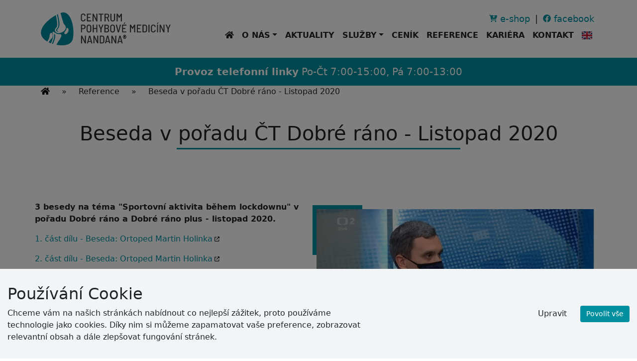

--- FILE ---
content_type: text/html; charset=utf-8
request_url: https://www.nandana.cz/reference/beseda-v-poradu-ct-dobre-rano-listopad-2020
body_size: 14172
content:
<!DOCTYPE html> <html lang="cs"> <head> <script nonce="D0F8mtt8GR4xRY1tI83pLfNU+c0=" type="text/javascript">function gtag(){dataLayer.push(arguments)}window.dataLayer=window.dataLayer||[],gtag("consent","default",{security_storage:"granted",analytics_storage:"denied",ad_storage:"denied",ad_user_data:"denied",ad_personalization:"denied",wait_for_update:2e3});</script> <!-- Google Tag Manager --> <script nonce="D0F8mtt8GR4xRY1tI83pLfNU+c0=" type="application/javascript">(function(w,d,s,l,i){w[l]=w[l]||[];w[l].push({'gtm.start':
    new Date().getTime(),event:'gtm.js'});var f=d.getElementsByTagName(s)[0],
    j=d.createElement(s),dl=l!='dataLayer'?'&l='+l:'';j.async=true;j.src=
    'https://www.googletagmanager.com/gtm.js?id='+i+dl;f.parentNode.insertBefore(j,f);
    })(window,document,'script','dataLayer','GTM-NP847TDF');</script> <!-- End Google Tag Manager --> <meta charset="utf-8"> <meta http-equiv="X-UA-Compatible" content="IE=edge"> <title>Beseda v pořadu ČT Dobré ráno - Listopad 2020 - Nandana — centrum pohybové medicíny</title> <style> #loader-wrap { position: fixed; width: 100%; height: 100%; left: 0; top: 0; z-index: 999999999; display: flex; align-items: center; justify-content: center; background: #fff; } .loader .dot { -webkit-animation-name: movement; animation-name: movement; -webkit-animation-duration: 2s; animation-duration: 2s; -webkit-animation-iteration-count: infinite; animation-iteration-count: infinite; -webkit-animation-timing-function: ease-in-out; animation-timing-function: ease-in-out; height: 10px; top: -10px; transform: translate3d(0, -25px, 0) scale(1); width: 10px; } .loader .dot:nth-of-type(1) { -webkit-animation-delay: -0.1s; animation-delay: -0.1s; left: 150px; } .loader .dot:nth-of-type(1)::before { -webkit-animation-delay: -0.1s; animation-delay: -0.1s; } .loader .dot:nth-of-type(2) { -webkit-animation-delay: -1.2s; animation-delay: -1.2s; left: 150px; } .loader .dot:nth-of-type(2)::before { -webkit-animation-delay: -1.2s; animation-delay: -1.2s; } .loader .dot:nth-of-type(3) { -webkit-animation-delay: -0.3s; animation-delay: -0.3s; left: 125px; } .loader .dot:nth-of-type(3)::before { -webkit-animation-delay: -0.3s; animation-delay: -0.3s; } .loader .dot:nth-of-type(4) { -webkit-animation-delay: -1.4s; animation-delay: -1.4s; left: 125px; } .loader .dot:nth-of-type(4)::before { -webkit-animation-delay: -1.4s; animation-delay: -1.4s; } .loader .dot:nth-of-type(5) { -webkit-animation-delay: -0.5s; animation-delay: -0.5s; left: 100px; } .loader .dot:nth-of-type(5)::before { -webkit-animation-delay: -0.5s; animation-delay: -0.5s; } .loader .dot:nth-of-type(6) { -webkit-animation-delay: -1.6s; animation-delay: -1.6s; left: 100px; } .loader .dot:nth-of-type(6)::before { -webkit-animation-delay: -1.6s; animation-delay: -1.6s; } .loader .dot:nth-of-type(7) { -webkit-animation-delay: -0.7s; animation-delay: -0.7s; left: 75px; } .loader .dot:nth-of-type(7)::before { -webkit-animation-delay: -0.7s; animation-delay: -0.7s; } .loader .dot:nth-of-type(8) { -webkit-animation-delay: -1.8s; animation-delay: -1.8s; left: 75px; } .loader .dot:nth-of-type(8)::before { -webkit-animation-delay: -1.8s; animation-delay: -1.8s; } .loader .dot:nth-of-type(9) { -webkit-animation-delay: -0.9s; animation-delay: -0.9s; left: 50px; } .loader .dot:nth-of-type(9)::before { -webkit-animation-delay: -0.9s; animation-delay: -0.9s; } .loader .dot:nth-of-type(10) { -webkit-animation-delay: -2s; animation-delay: -2s; left: 50px; } .loader .dot:nth-of-type(10)::before { -webkit-animation-delay: -2s; animation-delay: -2s; } .loader .dot:nth-of-type(11) { -webkit-animation-delay: -1.1s; animation-delay: -1.1s; left: 25px; } .loader .dot:nth-of-type(11)::before { -webkit-animation-delay: -1.1s; animation-delay: -1.1s; } .loader .dot:nth-of-type(12) { -webkit-animation-delay: -2.2s; animation-delay: -2.2s; left: 25px; } .loader .dot:nth-of-type(12)::before { -webkit-animation-delay: -2.2s; animation-delay: -2.2s; } .loader .dot:nth-of-type(13) { -webkit-animation-delay: -1.3s; animation-delay: -1.3s; left: 0px; } .loader .dot:nth-of-type(13)::before { -webkit-animation-delay: -1.3s; animation-delay: -1.3s; } .loader .dot:nth-of-type(14) { -webkit-animation-delay: -2.4s; animation-delay: -2.4s; left: 0px; } .loader .dot:nth-of-type(14)::before { -webkit-animation-delay: -2.4s; animation-delay: -2.4s; } .loader .dot:nth-of-type(15) { -webkit-animation-delay: -1.5s; animation-delay: -1.5s; left: -25px; } .loader .dot:nth-of-type(15)::before { -webkit-animation-delay: -1.5s; animation-delay: -1.5s; } .loader .dot:nth-of-type(16) { -webkit-animation-delay: -2.6s; animation-delay: -2.6s; left: -25px; } .loader .dot:nth-of-type(16)::before { -webkit-animation-delay: -2.6s; animation-delay: -2.6s; } .loader .dot:nth-of-type(17) { -webkit-animation-delay: -1.7s; animation-delay: -1.7s; left: -50px; } .loader .dot:nth-of-type(17)::before { -webkit-animation-delay: -1.7s; animation-delay: -1.7s; } .loader .dot:nth-of-type(18) { -webkit-animation-delay: -2.8s; animation-delay: -2.8s; left: -50px; } .loader .dot:nth-of-type(18)::before { -webkit-animation-delay: -2.8s; animation-delay: -2.8s; } .loader .dot:nth-of-type(19) { -webkit-animation-delay: -1.9s; animation-delay: -1.9s; left: -75px; } .loader .dot:nth-of-type(19)::before { -webkit-animation-delay: -1.9s; animation-delay: -1.9s; } .loader .dot:nth-of-type(20) { -webkit-animation-delay: -3s; animation-delay: -3s; left: -75px; } .loader .dot:nth-of-type(20)::before { -webkit-animation-delay: -3s; animation-delay: -3s; } .loader .dot:nth-of-type(21) { -webkit-animation-delay: -2.1s; animation-delay: -2.1s; left: -100px; } .loader .dot:nth-of-type(21)::before { -webkit-animation-delay: -2.1s; animation-delay: -2.1s; } .loader .dot:nth-of-type(22) { -webkit-animation-delay: -3.2s; animation-delay: -3.2s; left: -100px; } .loader .dot:nth-of-type(22)::before { -webkit-animation-delay: -3.2s; animation-delay: -3.2s; } .loader .dot:nth-of-type(23) { -webkit-animation-delay: -2.3s; animation-delay: -2.3s; left: -125px; } .loader .dot:nth-of-type(23)::before { -webkit-animation-delay: -2.3s; animation-delay: -2.3s; } .loader .dot:nth-of-type(24) { -webkit-animation-delay: -3.4s; animation-delay: -3.4s; left: -125px; } .loader .dot:nth-of-type(24)::before { -webkit-animation-delay: -3.4s; animation-delay: -3.4s; } .loader .dot:nth-of-type(25) { -webkit-animation-delay: -2.5s; animation-delay: -2.5s; left: -150px; } .loader .dot:nth-of-type(25)::before { -webkit-animation-delay: -2.5s; animation-delay: -2.5s; } .loader .dot:nth-of-type(26) { -webkit-animation-delay: -3.6s; animation-delay: -3.6s; left: -150px; } .loader .dot:nth-of-type(26)::before { -webkit-animation-delay: -3.6s; animation-delay: -3.6s; } .loader .dot::before { -webkit-animation-name: size-opacity; animation-name: size-opacity; -webkit-animation-duration: 2s; animation-duration: 2s; -webkit-animation-iteration-count: infinite; animation-iteration-count: infinite; -webkit-animation-timing-function: ease; animation-timing-function: ease; background: #6c757d; border-radius: 50%; content: ""; display: block; height: 100%; width: 100%; } .loader .dot:nth-of-type(even)::before { background-color: #008f9f; box-shadow: inset 0 0 4px #018190; } @-webkit-keyframes movement { 0% { transform: translate3d(0, -25px, 0); z-index: 0; } 50% { transform: translate3d(0, 25px, 0); z-index: 10; } 100% { transform: translate3d(0, -25px, 0); z-index: -5; } } @keyframes movement { 0% { transform: translate3d(0, -25px, 0); z-index: 0; } 50% { transform: translate3d(0, 25px, 0); z-index: 10; } 100% { transform: translate3d(0, -25px, 0); z-index: -5; } } @-webkit-keyframes size-opacity { 0% { opacity: 1; transform: scale(1); } 25% { transform: scale(1.5); } 50% { opacity: 1; } 75% { opacity: 0.35; transform: scale(0.5); } 100% { opacity: 1; transform: scale(1); } } @keyframes size-opacity { 0% { opacity: 1; transform: scale(1); } 25% { transform: scale(1.5); } 50% { opacity: 1; } 75% { opacity: 0.35; transform: scale(0.5); } 100% { opacity: 1; transform: scale(1); } } </style>  <meta name="description" content="Nandana — centrum pohybové medicíny"> <meta name="viewport" content="width=device-width, initial-scale=1"> <meta name="theme-color" content="#008F9F"> <script nonce="D0F8mtt8GR4xRY1tI83pLfNU+c0=" type="application/ld+json">{"@context":"https://schema.org","@type":"NewsArticle","headline":"Beseda v pořadu ČT Dobré ráno - Listopad 2020","image":"https://www.nandana.cz/file/upload/page/60/normal/c2d7ac57f3a71609cbd2a1855cea6075.webp","datePublished":"2023-11-02T23:51:08.000000","dateModified":"2023-11-03T00:00:27.000000","description":"3 besedy na téma \"Sportovní aktivita během lockdownu\" v pořadu Dobré ráno a Dobré ráno plus - listopad 2020.","author":{"@type":"Person","name":"Nandana — centrum pohybové medicíny"},"publisher":{"@type":"Organization","logo":{"@type":"ImageObject","url":"/img/logo-big.webp?v=1"}}}</script> <meta property="og:image" content="https://www.nandana.cz/file/upload/page/60/normal/c2d7ac57f3a71609cbd2a1855cea6075.webp" /><meta property="og:description" content="3 besedy na téma "Sportovní aktivita během lockdownu" v pořadu Dobré ráno a Dobré ráno plus - listopad 2020." /> <link rel="shortcut icon" type="image/x-icon" href="/img/favicon.svg?v=1"> <style> @charset "UTF-8";.col-2{flex:0 0 auto;width:16.66666667%}.d-none{display:none!important}.text-end{text-align:right!important}#loader-wrap{position:fixed;width:100%;height:100%;left:0;top:0;z-index:999999999;display:flex;align-items:center;justify-content:center;background:#fff}.loader .dot{-webkit-animation-name:movement;animation-name:movement;-webkit-animation-duration:2s;animation-duration:2s;-webkit-animation-iteration-count:infinite;animation-iteration-count:infinite;-webkit-animation-timing-function:ease-in-out;animation-timing-function:ease-in-out;height:10px;top:-10px;transform:translate3d(0,-25px,0) scale(1);width:10px}.loader .dot:nth-of-type(1){-webkit-animation-delay:-.1s;animation-delay:-.1s;left:150px}.loader .dot:nth-of-type(1)::before{-webkit-animation-delay:-.1s;animation-delay:-.1s}.loader .dot:nth-of-type(2){-webkit-animation-delay:-1.2s;animation-delay:-1.2s;left:150px}.loader .dot:nth-of-type(2)::before{-webkit-animation-delay:-1.2s;animation-delay:-1.2s}.loader .dot:nth-of-type(3){-webkit-animation-delay:-.3s;animation-delay:-.3s;left:125px}.loader .dot:nth-of-type(3)::before{-webkit-animation-delay:-.3s;animation-delay:-.3s}.loader .dot:nth-of-type(4){-webkit-animation-delay:-1.4s;animation-delay:-1.4s;left:125px}.loader .dot:nth-of-type(4)::before{-webkit-animation-delay:-1.4s;animation-delay:-1.4s}.loader .dot:nth-of-type(5){-webkit-animation-delay:-.5s;animation-delay:-.5s;left:100px}.loader .dot:nth-of-type(5)::before{-webkit-animation-delay:-.5s;animation-delay:-.5s}.loader .dot:nth-of-type(6){-webkit-animation-delay:-1.6s;animation-delay:-1.6s;left:100px}.loader .dot:nth-of-type(6)::before{-webkit-animation-delay:-1.6s;animation-delay:-1.6s}.loader .dot:nth-of-type(7){-webkit-animation-delay:-.7s;animation-delay:-.7s;left:75px}.loader .dot:nth-of-type(7)::before{-webkit-animation-delay:-.7s;animation-delay:-.7s}.loader .dot:nth-of-type(8){-webkit-animation-delay:-1.8s;animation-delay:-1.8s;left:75px}.loader .dot:nth-of-type(8)::before{-webkit-animation-delay:-1.8s;animation-delay:-1.8s}.loader .dot:nth-of-type(9){-webkit-animation-delay:-.9s;animation-delay:-.9s;left:50px}.loader .dot:nth-of-type(9)::before{-webkit-animation-delay:-.9s;animation-delay:-.9s}.loader .dot:nth-of-type(10){-webkit-animation-delay:-2s;animation-delay:-2s;left:50px}.loader .dot:nth-of-type(10)::before{-webkit-animation-delay:-2s;animation-delay:-2s}.loader .dot:nth-of-type(11){-webkit-animation-delay:-1.1s;animation-delay:-1.1s;left:25px}.loader .dot:nth-of-type(11)::before{-webkit-animation-delay:-1.1s;animation-delay:-1.1s}.loader .dot:nth-of-type(12){-webkit-animation-delay:-2.2s;animation-delay:-2.2s;left:25px}.loader .dot:nth-of-type(12)::before{-webkit-animation-delay:-2.2s;animation-delay:-2.2s}.loader .dot:nth-of-type(13){-webkit-animation-delay:-1.3s;animation-delay:-1.3s;left:0}.loader .dot:nth-of-type(13)::before{-webkit-animation-delay:-1.3s;animation-delay:-1.3s}.loader .dot:nth-of-type(14){-webkit-animation-delay:-2.4s;animation-delay:-2.4s;left:0}.loader .dot:nth-of-type(14)::before{-webkit-animation-delay:-2.4s;animation-delay:-2.4s}.loader .dot:nth-of-type(15){-webkit-animation-delay:-1.5s;animation-delay:-1.5s;left:-25px}.loader .dot:nth-of-type(15)::before{-webkit-animation-delay:-1.5s;animation-delay:-1.5s}.loader .dot:nth-of-type(16){-webkit-animation-delay:-2.6s;animation-delay:-2.6s;left:-25px}.loader .dot:nth-of-type(16)::before{-webkit-animation-delay:-2.6s;animation-delay:-2.6s}.loader .dot:nth-of-type(17){-webkit-animation-delay:-1.7s;animation-delay:-1.7s;left:-50px}.loader .dot:nth-of-type(17)::before{-webkit-animation-delay:-1.7s;animation-delay:-1.7s}.loader .dot:nth-of-type(18){-webkit-animation-delay:-2.8s;animation-delay:-2.8s;left:-50px}.loader .dot:nth-of-type(18)::before{-webkit-animation-delay:-2.8s;animation-delay:-2.8s}.loader .dot:nth-of-type(19){-webkit-animation-delay:-1.9s;animation-delay:-1.9s;left:-75px}.loader .dot:nth-of-type(19)::before{-webkit-animation-delay:-1.9s;animation-delay:-1.9s}.loader .dot:nth-of-type(20){-webkit-animation-delay:-3s;animation-delay:-3s;left:-75px}.loader .dot:nth-of-type(20)::before{-webkit-animation-delay:-3s;animation-delay:-3s}.loader .dot:nth-of-type(21){-webkit-animation-delay:-2.1s;animation-delay:-2.1s;left:-100px}.loader .dot:nth-of-type(21)::before{-webkit-animation-delay:-2.1s;animation-delay:-2.1s}.loader .dot:nth-of-type(22){-webkit-animation-delay:-3.2s;animation-delay:-3.2s;left:-100px}.loader .dot:nth-of-type(22)::before{-webkit-animation-delay:-3.2s;animation-delay:-3.2s}.loader .dot:nth-of-type(23){-webkit-animation-delay:-2.3s;animation-delay:-2.3s;left:-125px}.loader .dot:nth-of-type(23)::before{-webkit-animation-delay:-2.3s;animation-delay:-2.3s}.loader .dot:nth-of-type(24){-webkit-animation-delay:-3.4s;animation-delay:-3.4s;left:-125px}.loader .dot:nth-of-type(24)::before{-webkit-animation-delay:-3.4s;animation-delay:-3.4s}.loader .dot:nth-of-type(25){-webkit-animation-delay:-2.5s;animation-delay:-2.5s;left:-150px}.loader .dot:nth-of-type(25)::before{-webkit-animation-delay:-2.5s;animation-delay:-2.5s}.loader .dot:nth-of-type(26){-webkit-animation-delay:-3.6s;animation-delay:-3.6s;left:-150px}.loader .dot:nth-of-type(26)::before{-webkit-animation-delay:-3.6s;animation-delay:-3.6s}.loader .dot::before{-webkit-animation-name:size-opacity;animation-name:size-opacity;-webkit-animation-duration:2s;animation-duration:2s;-webkit-animation-iteration-count:infinite;animation-iteration-count:infinite;-webkit-animation-timing-function:ease;animation-timing-function:ease;background:#6c757d;border-radius:50%;content:"";display:block;height:100%;width:100%}.loader .dot:nth-of-type(even)::before{background-color:#008f9f;box-shadow:inset 0 0 4px #018190}@-webkit-keyframes movement{0%{transform:translate3d(0,-25px,0);z-index:0}50%{transform:translate3d(0,25px,0);z-index:10}100%{transform:translate3d(0,-25px,0);z-index:-5}}@keyframes movement{0%{transform:translate3d(0,-25px,0);z-index:0}50%{transform:translate3d(0,25px,0);z-index:10}100%{transform:translate3d(0,-25px,0);z-index:-5}}@-webkit-keyframes size-opacity{0%{opacity:1;transform:scale(1)}25%{transform:scale(1.5)}50%{opacity:1}75%{opacity:.35;transform:scale(.5)}100%{opacity:1;transform:scale(1)}}@keyframes size-opacity{0%{opacity:1;transform:scale(1)}25%{transform:scale(1.5)}50%{opacity:1}75%{opacity:.35;transform:scale(.5)}100%{opacity:1;transform:scale(1)}}:root{--bs-blue:#0d6efd;--bs-indigo:#6610f2;--bs-purple:#6f42c1;--bs-pink:#d63384;--bs-red:#dc3545;--bs-orange:#fd7e14;--bs-yellow:#ffc107;--bs-green:#198754;--bs-teal:#20c997;--bs-cyan:#0dcaf0;--bs-black:#000;--bs-white:#fff;--bs-gray:#6c757d;--bs-gray-dark:#343a40;--bs-gray-100:#f8f9fa;--bs-gray-200:#e9ecef;--bs-gray-300:#dee2e6;--bs-gray-400:#ced4da;--bs-gray-500:#adb5bd;--bs-gray-600:#6c757d;--bs-gray-700:#495057;--bs-gray-800:#343a40;--bs-gray-900:#212529;--bs-primary:#0d6efd;--bs-secondary:#6c757d;--bs-success:#198754;--bs-info:#0dcaf0;--bs-warning:#ffc107;--bs-danger:#dc3545;--bs-light:#f8f9fa;--bs-dark:#212529;--bs-primary-rgb:13,110,253;--bs-secondary-rgb:108,117,125;--bs-success-rgb:25,135,84;--bs-info-rgb:13,202,240;--bs-warning-rgb:255,193,7;--bs-danger-rgb:220,53,69;--bs-light-rgb:248,249,250;--bs-dark-rgb:33,37,41;--bs-primary-text-emphasis:#052c65;--bs-secondary-text-emphasis:#2b2f32;--bs-success-text-emphasis:#0a3622;--bs-info-text-emphasis:#055160;--bs-warning-text-emphasis:#664d03;--bs-danger-text-emphasis:#58151c;--bs-light-text-emphasis:#495057;--bs-dark-text-emphasis:#495057;--bs-primary-bg-subtle:#cfe2ff;--bs-secondary-bg-subtle:#e2e3e5;--bs-success-bg-subtle:#d1e7dd;--bs-info-bg-subtle:#cff4fc;--bs-warning-bg-subtle:#fff3cd;--bs-danger-bg-subtle:#f8d7da;--bs-light-bg-subtle:#fcfcfd;--bs-dark-bg-subtle:#ced4da;--bs-primary-border-subtle:#9ec5fe;--bs-secondary-border-subtle:#c4c8cb;--bs-success-border-subtle:#a3cfbb;--bs-info-border-subtle:#9eeaf9;--bs-warning-border-subtle:#ffe69c;--bs-danger-border-subtle:#f1aeb5;--bs-light-border-subtle:#e9ecef;--bs-dark-border-subtle:#adb5bd;--bs-white-rgb:255,255,255;--bs-black-rgb:0,0,0;--bs-font-sans-serif:system-ui,-apple-system,"Segoe UI",Roboto,"Helvetica Neue","Noto Sans","Liberation Sans",Arial,sans-serif,"Apple Color Emoji","Segoe UI Emoji","Segoe UI Symbol","Noto Color Emoji";--bs-font-monospace:SFMono-Regular,Menlo,Monaco,Consolas,"Liberation Mono","Courier New",monospace;--bs-gradient:linear-gradient(180deg,rgba(255,255,255,.15),rgba(255,255,255,0));--bs-body-font-family:var(--bs-font-sans-serif);--bs-body-font-size:1rem;--bs-body-font-weight:400;--bs-body-line-height:1.5;--bs-body-color:#212529;--bs-body-color-rgb:33,37,41;--bs-body-bg:#fff;--bs-body-bg-rgb:255,255,255;--bs-emphasis-color:#000;--bs-emphasis-color-rgb:0,0,0;--bs-secondary-color:rgba(33,37,41,.75);--bs-secondary-color-rgb:33,37,41;--bs-secondary-bg:#e9ecef;--bs-secondary-bg-rgb:233,236,239;--bs-tertiary-color:rgba(33,37,41,.5);--bs-tertiary-color-rgb:33,37,41;--bs-tertiary-bg:#f8f9fa;--bs-tertiary-bg-rgb:248,249,250;--bs-heading-color:inherit;--bs-link-color:#0d6efd;--bs-link-color-rgb:13,110,253;--bs-link-decoration:underline;--bs-link-hover-color:#0a58ca;--bs-link-hover-color-rgb:10,88,202;--bs-code-color:#d63384;--bs-highlight-bg:#fff3cd;--bs-border-width:1px;--bs-border-style:solid;--bs-border-color:#dee2e6;--bs-border-color-translucent:rgba(0,0,0,.175);--bs-border-radius:.375rem;--bs-border-radius-sm:.25rem;--bs-border-radius-lg:.5rem;--bs-border-radius-xl:1rem;--bs-border-radius-xxl:2rem;--bs-border-radius-2xl:var(--bs-border-radius-xxl);--bs-border-radius-pill:50rem;--bs-box-shadow:0 .5rem 1rem rgba(0,0,0,.15);--bs-box-shadow-sm:0 .125rem .25rem rgba(0,0,0,.075);--bs-box-shadow-lg:0 1rem 3rem rgba(0,0,0,.175);--bs-box-shadow-inset:inset 0 1px 2px rgba(0,0,0,.075);--bs-focus-ring-width:.25rem;--bs-focus-ring-opacity:.25;--bs-focus-ring-color:rgba(13,110,253,.25);--bs-form-valid-color:#198754;--bs-form-valid-border-color:#198754;--bs-form-invalid-color:#dc3545;--bs-form-invalid-border-color:#dc3545}strong{font-weight:bolder}.container{--bs-gutter-x:1.5rem;--bs-gutter-y:0;width:100%;padding-right:calc(var(--bs-gutter-x) * .5);padding-left:calc(var(--bs-gutter-x) * .5);margin-right:auto;margin-left:auto}.navbar{--bs-navbar-padding-x:0;--bs-navbar-padding-y:.5rem;--bs-navbar-color:rgba(var(--bs-emphasis-color-rgb),.65);--bs-navbar-hover-color:rgba(var(--bs-emphasis-color-rgb),.8);--bs-navbar-disabled-color:rgba(var(--bs-emphasis-color-rgb),.3);--bs-navbar-active-color:rgba(var(--bs-emphasis-color-rgb),1);--bs-navbar-brand-padding-y:.3125rem;--bs-navbar-brand-margin-end:1rem;--bs-navbar-brand-font-size:1.25rem;--bs-navbar-brand-color:rgba(var(--bs-emphasis-color-rgb),1);--bs-navbar-brand-hover-color:rgba(var(--bs-emphasis-color-rgb),1);--bs-navbar-nav-link-padding-x:.5rem;--bs-navbar-toggler-padding-y:.25rem;--bs-navbar-toggler-padding-x:.75rem;--bs-navbar-toggler-font-size:1.25rem;--bs-navbar-toggler-icon-bg:url("data:image/svg+xml,%3csvg xmlns='http://www.w3.org/2000/svg' viewBox='0 0 30 30'%3e%3cpath stroke='rgba%2833, 37, 41, 0.75%29' stroke-linecap='round' stroke-miterlimit='10' stroke-width='2' d='M4 7h22M4 15h22M4 23h22'/%3e%3c/svg%3e");--bs-navbar-toggler-border-color:rgba(var(--bs-emphasis-color-rgb),.15);--bs-navbar-toggler-border-radius:var(--bs-border-radius);--bs-navbar-toggler-focus-width:.25rem;position:relative;display:flex;flex-wrap:wrap;align-items:center;justify-content:space-between;padding:var(--bs-navbar-padding-y) var(--bs-navbar-padding-x)}#sekce p a[target=_blank]:after{content:'';padding-right:14px;margin-right:4px;background:url('https://nandana.pavelbyma.cz/img/svg/external.svg') right center no-repeat;background-size:10px 10px}.carousel-inner{display:flex}.fi-gb{background-image:url('https://nandana.pavelbyma.cz/plugins/flag-icons-main/flags/4x3/gb.svg')}@media (min-width:576px){.p-sm-3{padding:1rem!important}.container{max-width:540px}}@media (min-width:1200px){h2{font-size:2rem}.mt-xl-0{margin-top:0!important}.me-xl-0{margin-right:0!important}.text-xl-start{text-align:left!important}.text-xl-end{text-align:right!important}.fs-1{font-size:2.5rem!important}.fs-2{font-size:2rem!important}.fs-3{font-size:1.75rem!important}.fs-4{font-size:1.5rem!important}}#sekce p a[target=_blank]:after{content:'';padding-right:14px;margin-right:4px;background:url('https://www.nandana.cz/img/svg/external.svg') right center no-repeat;background-size:10px 10px}.fi-gb{background-image:url('https://www.nandana.cz/plugins/flag-icons-main/flags/4x3/gb.svg')}@media (min-width:992px){.col-lg-4{flex:0 0 auto;width:33.33333333%}.mb-lg-0{margin-bottom:0!important}.carousel .carousel-indicators{bottom:40px}#ordinacni-doby{position:relative;margin-top:-50px;z-index:1}}:root{--bs-blue:#0d6efd;--bs-indigo:#6610f2;--bs-purple:#6f42c1;--bs-pink:#d63384;--bs-red:#dc3545;--bs-orange:#fd7e14;--bs-yellow:#ffc107;--bs-green:#198754;--bs-teal:#20c997;--bs-cyan:#0dcaf0;--bs-black:#000;--bs-white:#fff;--bs-gray:#6c757d;--bs-gray-dark:#343a40;--bs-gray-100:#f8f9fa;--bs-gray-200:#e9ecef;--bs-gray-300:#dee2e6;--bs-gray-400:#ced4da;--bs-gray-500:#adb5bd;--bs-gray-600:#6c757d;--bs-gray-700:#495057;--bs-gray-800:#343a40;--bs-gray-900:#212529;--bs-primary:#0d6efd;--bs-secondary:#6c757d;--bs-success:#198754;--bs-info:#0dcaf0;--bs-warning:#ffc107;--bs-danger:#dc3545;--bs-light:#f8f9fa;--bs-dark:#212529;--bs-primary-rgb:13,110,253;--bs-secondary-rgb:108,117,125;--bs-success-rgb:25,135,84;--bs-info-rgb:13,202,240;--bs-warning-rgb:255,193,7;--bs-danger-rgb:220,53,69;--bs-light-rgb:248,249,250;--bs-dark-rgb:33,37,41;--bs-primary-text-emphasis:#052c65;--bs-secondary-text-emphasis:#2b2f32;--bs-success-text-emphasis:#0a3622;--bs-info-text-emphasis:#055160;--bs-warning-text-emphasis:#664d03;--bs-danger-text-emphasis:#58151c;--bs-light-text-emphasis:#495057;--bs-dark-text-emphasis:#495057;--bs-primary-bg-subtle:#cfe2ff;--bs-secondary-bg-subtle:#e2e3e5;--bs-success-bg-subtle:#d1e7dd;--bs-info-bg-subtle:#cff4fc;--bs-warning-bg-subtle:#fff3cd;--bs-danger-bg-subtle:#f8d7da;--bs-light-bg-subtle:#fcfcfd;--bs-dark-bg-subtle:#ced4da;--bs-primary-border-subtle:#9ec5fe;--bs-secondary-border-subtle:#c4c8cb;--bs-success-border-subtle:#a3cfbb;--bs-info-border-subtle:#9eeaf9;--bs-warning-border-subtle:#ffe69c;--bs-danger-border-subtle:#f1aeb5;--bs-light-border-subtle:#e9ecef;--bs-dark-border-subtle:#adb5bd;--bs-white-rgb:255,255,255;--bs-black-rgb:0,0,0;--bs-font-sans-serif:system-ui,-apple-system,"Segoe UI",Roboto,"Helvetica Neue","Noto Sans","Liberation Sans",Arial,sans-serif,"Apple Color Emoji","Segoe UI Emoji","Segoe UI Symbol","Noto Color Emoji";--bs-font-monospace:SFMono-Regular,Menlo,Monaco,Consolas,"Liberation Mono","Courier New",monospace;--bs-gradient:linear-gradient(180deg, rgba(255, 255, 255, 0.15), rgba(255, 255, 255, 0));--bs-body-font-family:var(--bs-font-sans-serif);--bs-body-font-size:1rem;--bs-body-font-weight:400;--bs-body-line-height:1.5;--bs-body-color:#212529;--bs-body-color-rgb:33,37,41;--bs-body-bg:#fff;--bs-body-bg-rgb:255,255,255;--bs-emphasis-color:#000;--bs-emphasis-color-rgb:0,0,0;--bs-secondary-color:rgba(33, 37, 41, 0.75);--bs-secondary-color-rgb:33,37,41;--bs-secondary-bg:#e9ecef;--bs-secondary-bg-rgb:233,236,239;--bs-tertiary-color:rgba(33, 37, 41, 0.5);--bs-tertiary-color-rgb:33,37,41;--bs-tertiary-bg:#f8f9fa;--bs-tertiary-bg-rgb:248,249,250;--bs-heading-color:inherit;--bs-link-color:#0d6efd;--bs-link-color-rgb:13,110,253;--bs-link-decoration:underline;--bs-link-hover-color:#0a58ca;--bs-link-hover-color-rgb:10,88,202;--bs-code-color:#d63384;--bs-highlight-bg:#fff3cd;--bs-border-width:1px;--bs-border-style:solid;--bs-border-color:#dee2e6;--bs-border-color-translucent:rgba(0, 0, 0, 0.175);--bs-border-radius:0.375rem;--bs-border-radius-sm:0.25rem;--bs-border-radius-lg:0.5rem;--bs-border-radius-xl:1rem;--bs-border-radius-xxl:2rem;--bs-border-radius-2xl:var(--bs-border-radius-xxl);--bs-border-radius-pill:50rem;--bs-box-shadow:0 0.5rem 1rem rgba(0, 0, 0, 0.15);--bs-box-shadow-sm:0 0.125rem 0.25rem rgba(0, 0, 0, 0.075);--bs-box-shadow-lg:0 1rem 3rem rgba(0, 0, 0, 0.175);--bs-box-shadow-inset:inset 0 1px 2px rgba(0, 0, 0, 0.075);--bs-focus-ring-width:0.25rem;--bs-focus-ring-opacity:0.25;--bs-focus-ring-color:rgba(13, 110, 253, 0.25);--bs-form-valid-color:#198754;--bs-form-valid-border-color:#198754;--bs-form-invalid-color:#dc3545;--bs-form-invalid-border-color:#dc3545}*,::after,::before{box-sizing:border-box}@media (prefers-reduced-motion:no-preference){:root{scroll-behavior:smooth}}body{margin:0;font-family:var(--bs-body-font-family);font-size:var(--bs-body-font-size);font-weight:var(--bs-body-font-weight);line-height:var(--bs-body-line-height);color:var(--bs-body-color);text-align:var(--bs-body-text-align);background-color:var(--bs-body-bg);-webkit-text-size-adjust:100%}h2,h3{margin-top:0;margin-bottom:.5rem;font-weight:500;line-height:1.2;color:var(--bs-heading-color)}h2{font-size:calc(1.325rem + .9vw)}@media (min-width:1200px){h2{font-size:2rem}}h3{font-size:calc(1.3rem + .6vw)}@media (min-width:1200px){h3{font-size:1.75rem}}p{margin-top:0;margin-bottom:1rem}ul{padding-left:2rem}ul{margin-top:0;margin-bottom:1rem}ul ul{margin-bottom:0}b,strong{font-weight:bolder}a{color:rgba(var(--bs-link-color-rgb),var(--bs-link-opacity,1));text-decoration:underline}img,svg{vertical-align:middle}table{caption-side:bottom;border-collapse:collapse}tbody,td,tr{border-color:inherit;border-style:solid;border-width:0}button{border-radius:0}button{margin:0;font-family:inherit;font-size:inherit;line-height:inherit}button{text-transform:none}[type=button],button{-webkit-appearance:button}::-moz-focus-inner{padding:0;border-style:none}::-webkit-datetime-edit-day-field,::-webkit-datetime-edit-fields-wrapper,::-webkit-datetime-edit-hour-field,::-webkit-datetime-edit-minute,::-webkit-datetime-edit-month-field,::-webkit-datetime-edit-text,::-webkit-datetime-edit-year-field{padding:0}::-webkit-inner-spin-button{height:auto}::-webkit-search-decoration{-webkit-appearance:none}::-webkit-color-swatch-wrapper{padding:0}::-webkit-file-upload-button{font:inherit;-webkit-appearance:button}::file-selector-button{font:inherit;-webkit-appearance:button}iframe{border:0}.container,.container-fluid{--bs-gutter-x:1.5rem;--bs-gutter-y:0;width:100%;padding-right:calc(var(--bs-gutter-x) * .5);padding-left:calc(var(--bs-gutter-x) * .5);margin-right:auto;margin-left:auto}@media (min-width:768px){.container{max-width:720px}}@media (min-width:992px){.container{max-width:960px}}@media (min-width:1200px){.container{max-width:1140px}}:root{--bs-breakpoint-xs:0;--bs-breakpoint-sm:576px;--bs-breakpoint-md:768px;--bs-breakpoint-lg:992px;--bs-breakpoint-xl:1200px;--bs-breakpoint-xxl:1400px}.row{--bs-gutter-x:1.5rem;--bs-gutter-y:0;display:flex;flex-wrap:wrap;margin-top:calc(-1 * var(--bs-gutter-y));margin-right:calc(-.5 * var(--bs-gutter-x));margin-left:calc(-.5 * var(--bs-gutter-x))}.row>*{flex-shrink:0;width:100%;max-width:100%;padding-right:calc(var(--bs-gutter-x) * .5);padding-left:calc(var(--bs-gutter-x) * .5);margin-top:var(--bs-gutter-y)}.col-12{flex:0 0 auto;width:100%}@media (min-width:992px){.col-lg-4{flex:0 0 auto;width:33.33333333%}}@media (min-width:1200px){.col-xl-3{flex:0 0 auto;width:25%}.col-xl-9{flex:0 0 auto;width:75%}}.btn{--bs-btn-padding-x:0.75rem;--bs-btn-padding-y:0.375rem;--bs-btn-font-size:1rem;--bs-btn-font-weight:400;--bs-btn-line-height:1.5;--bs-btn-color:var(--bs-body-color);--bs-btn-bg:transparent;--bs-btn-border-width:var(--bs-border-width);--bs-btn-border-color:transparent;--bs-btn-border-radius:var(--bs-border-radius);--bs-btn-hover-border-color:transparent;--bs-btn-box-shadow:inset 0 1px 0 rgba(255, 255, 255, 0.15),0 1px 1px rgba(0, 0, 0, 0.075);--bs-btn-disabled-opacity:0.65;--bs-btn-focus-box-shadow:0 0 0 0.25rem rgba(var(--bs-btn-focus-shadow-rgb), .5);display:inline-block;padding:var(--bs-btn-padding-y) var(--bs-btn-padding-x);font-family:var(--bs-btn-font-family);font-size:var(--bs-btn-font-size);font-weight:var(--bs-btn-font-weight);line-height:var(--bs-btn-line-height);color:var(--bs-btn-color);text-align:center;text-decoration:none;vertical-align:middle;border:var(--bs-btn-border-width) solid var(--bs-btn-border-color);border-radius:var(--bs-btn-border-radius);background-color:var(--bs-btn-bg)}.collapse:not(.show){display:none}.dropdown{position:relative}.dropdown-toggle{white-space:nowrap}.dropdown-toggle::after{display:inline-block;margin-left:.255em;vertical-align:.255em;content:"";border-top:.3em solid;border-right:.3em solid transparent;border-bottom:0;border-left:.3em solid transparent}.dropdown-menu{--bs-dropdown-zindex:1000;--bs-dropdown-min-width:10rem;--bs-dropdown-padding-x:0;--bs-dropdown-padding-y:0.5rem;--bs-dropdown-spacer:0.125rem;--bs-dropdown-font-size:1rem;--bs-dropdown-color:var(--bs-body-color);--bs-dropdown-bg:var(--bs-body-bg);--bs-dropdown-border-color:var(--bs-border-color-translucent);--bs-dropdown-border-radius:var(--bs-border-radius);--bs-dropdown-border-width:var(--bs-border-width);--bs-dropdown-inner-border-radius:calc(var(--bs-border-radius) - var(--bs-border-width));--bs-dropdown-divider-bg:var(--bs-border-color-translucent);--bs-dropdown-divider-margin-y:0.5rem;--bs-dropdown-box-shadow:0 0.5rem 1rem rgba(0, 0, 0, 0.15);--bs-dropdown-link-color:var(--bs-body-color);--bs-dropdown-link-hover-color:var(--bs-body-color);--bs-dropdown-link-hover-bg:var(--bs-tertiary-bg);--bs-dropdown-link-active-color:#fff;--bs-dropdown-link-active-bg:#0d6efd;--bs-dropdown-link-disabled-color:var(--bs-tertiary-color);--bs-dropdown-item-padding-x:1rem;--bs-dropdown-item-padding-y:0.25rem;--bs-dropdown-header-color:#6c757d;--bs-dropdown-header-padding-x:1rem;--bs-dropdown-header-padding-y:0.5rem;position:absolute;z-index:var(--bs-dropdown-zindex);display:none;min-width:var(--bs-dropdown-min-width);padding:var(--bs-dropdown-padding-y) var(--bs-dropdown-padding-x);margin:0;font-size:var(--bs-dropdown-font-size);color:var(--bs-dropdown-color);text-align:left;list-style:none;background-color:var(--bs-dropdown-bg);background-clip:padding-box;border:var(--bs-dropdown-border-width) solid var(--bs-dropdown-border-color);border-radius:var(--bs-dropdown-border-radius)}.dropdown-item{display:block;width:100%;padding:var(--bs-dropdown-item-padding-y) var(--bs-dropdown-item-padding-x);clear:both;font-weight:400;color:var(--bs-dropdown-link-color);text-align:inherit;text-decoration:none;white-space:nowrap;background-color:transparent;border:0;border-radius:var(--bs-dropdown-item-border-radius,0)}.nav-link{display:block;padding:var(--bs-nav-link-padding-y) var(--bs-nav-link-padding-x);font-size:var(--bs-nav-link-font-size);font-weight:var(--bs-nav-link-font-weight);color:var(--bs-nav-link-color);text-decoration:none;background:0 0;border:0}.navbar{--bs-navbar-padding-x:0;--bs-navbar-padding-y:0.5rem;--bs-navbar-color:rgba(var(--bs-emphasis-color-rgb), 0.65);--bs-navbar-hover-color:rgba(var(--bs-emphasis-color-rgb), 0.8);--bs-navbar-disabled-color:rgba(var(--bs-emphasis-color-rgb), 0.3);--bs-navbar-active-color:rgba(var(--bs-emphasis-color-rgb), 1);--bs-navbar-brand-padding-y:0.3125rem;--bs-navbar-brand-margin-end:1rem;--bs-navbar-brand-font-size:1.25rem;--bs-navbar-brand-color:rgba(var(--bs-emphasis-color-rgb), 1);--bs-navbar-brand-hover-color:rgba(var(--bs-emphasis-color-rgb), 1);--bs-navbar-nav-link-padding-x:0.5rem;--bs-navbar-toggler-padding-y:0.25rem;--bs-navbar-toggler-padding-x:0.75rem;--bs-navbar-toggler-font-size:1.25rem;--bs-navbar-toggler-icon-bg:url("data:image/svg+xml,%3csvg xmlns='http://www.w3.org/2000/svg' viewBox='0 0 30 30'%3e%3cpath stroke='rgba%2833, 37, 41, 0.75%29' stroke-linecap='round' stroke-miterlimit='10' stroke-width='2' d='M4 7h22M4 15h22M4 23h22'/%3e%3c/svg%3e");--bs-navbar-toggler-border-color:rgba(var(--bs-emphasis-color-rgb), 0.15);--bs-navbar-toggler-border-radius:var(--bs-border-radius);--bs-navbar-toggler-focus-width:0.25rem;position:relative;display:flex;flex-wrap:wrap;align-items:center;justify-content:space-between;padding:var(--bs-navbar-padding-y) var(--bs-navbar-padding-x)}.navbar>.container{display:flex;flex-wrap:inherit;align-items:center;justify-content:space-between}.navbar-brand{padding-top:var(--bs-navbar-brand-padding-y);padding-bottom:var(--bs-navbar-brand-padding-y);margin-right:var(--bs-navbar-brand-margin-end);font-size:var(--bs-navbar-brand-font-size);color:var(--bs-navbar-brand-color);text-decoration:none;white-space:nowrap}.navbar-nav{--bs-nav-link-padding-x:0;--bs-nav-link-padding-y:0.5rem;--bs-nav-link-color:var(--bs-navbar-color);--bs-nav-link-hover-color:var(--bs-navbar-hover-color);--bs-nav-link-disabled-color:var(--bs-navbar-disabled-color);display:flex;flex-direction:column;padding-left:0;margin-bottom:0;list-style:none}.navbar-nav .dropdown-menu{position:static}.navbar-collapse{flex-basis:100%;flex-grow:1;align-items:center}.navbar-toggler{padding:var(--bs-navbar-toggler-padding-y) var(--bs-navbar-toggler-padding-x);font-size:var(--bs-navbar-toggler-font-size);line-height:1;color:var(--bs-navbar-color);background-color:transparent;border:var(--bs-border-width) solid var(--bs-navbar-toggler-border-color);border-radius:var(--bs-navbar-toggler-border-radius)}@media (min-width:992px){.navbar-expand-lg{flex-wrap:nowrap;justify-content:flex-start}.navbar-expand-lg .navbar-nav{flex-direction:row}.navbar-expand-lg .navbar-nav .dropdown-menu{position:absolute}.navbar-expand-lg .navbar-nav .nav-link{padding-right:var(--bs-navbar-nav-link-padding-x);padding-left:var(--bs-navbar-nav-link-padding-x)}.navbar-expand-lg .navbar-collapse{display:flex!important;flex-basis:auto}.navbar-expand-lg .navbar-toggler{display:none}}.carousel{position:relative}.carousel-inner{position:relative;width:100%;overflow:hidden}.carousel-inner::after{display:block;clear:both;content:""}.carousel-item{position:relative;display:none;float:left;width:100%;margin-right:-100%;-webkit-backface-visibility:hidden;backface-visibility:hidden}.carousel-item.active{display:block}.carousel-fade .carousel-item{opacity:0;transform:none}.carousel-fade .carousel-item.active{z-index:1;opacity:1}.carousel-indicators{position:absolute;right:0;bottom:0;left:0;z-index:2;display:flex;justify-content:center;padding:0;margin-right:15%;margin-bottom:1rem;margin-left:15%}.carousel-indicators [data-bs-target]{box-sizing:content-box;flex:0 1 auto;width:30px;height:3px;padding:0;margin-right:3px;margin-left:3px;text-indent:-999px;background-color:#fff;background-clip:padding-box;border:0;border-top:10px solid transparent;border-bottom:10px solid transparent;opacity:.5}.carousel-indicators .active{opacity:1}.object-fit-cover{-o-object-fit:cover!important;object-fit:cover!important}.overflow-auto{overflow:auto!important}.d-inline-block{display:inline-block!important}.d-block{display:block!important}.d-flex{display:flex!important}.border-3{border-width:3px!important}.w-100{width:100%!important}.mw-100{max-width:100%!important}.h-auto{height:auto!important}.justify-content-center{justify-content:center!important}.align-self-center{align-self:center!important}.m-0{margin:0!important}.mx-auto{margin-right:auto!important;margin-left:auto!important}.mt-1{margin-top:.25rem!important}.mt-3{margin-top:1rem!important}.mt-4{margin-top:1.5rem!important}.mb-2{margin-bottom:.5rem!important}.mb-3{margin-bottom:1rem!important}.ms-5{margin-left:3rem!important}.p-0{padding:0!important}.p-1{padding:.25rem!important}.p-2{padding:.5rem!important}.p-3{padding:1rem!important}.px-2{padding-right:.5rem!important;padding-left:.5rem!important}.fs-1{font-size:calc(1.375rem + 1.5vw)!important}.fs-2{font-size:calc(1.325rem + .9vw)!important}.fs-3{font-size:calc(1.3rem + .6vw)!important}.fs-4{font-size:calc(1.275rem + .3vw)!important}.fw-bold{font-weight:700!important}.text-start{text-align:left!important}.text-center{text-align:center!important}.text-decoration-none{text-decoration:none!important}.text-uppercase{text-transform:uppercase!important}.text-white{--bs-text-opacity:1;color:rgba(var(--bs-white-rgb),var(--bs-text-opacity))!important}.link-underline{--bs-link-underline-opacity:1;-webkit-text-decoration-color:rgba(var(--bs-link-color-rgb),var(--bs-link-underline-opacity,1))!important;text-decoration-color:rgba(var(--bs-link-color-rgb),var(--bs-link-underline-opacity,1))!important}.rounded-circle{border-radius:50%!important}@media (min-width:576px){.p-sm-3{padding:1rem!important}}@media (min-width:768px){.mt-md-0{margin-top:0!important}.p-md-5{padding:3rem!important}.px-md-0{padding-right:0!important;padding-left:0!important}}@media (min-width:1200px){.mt-xl-0{margin-top:0!important}.me-xl-0{margin-right:0!important}.text-xl-start{text-align:left!important}.text-xl-end{text-align:right!important}.fs-1{font-size:2.5rem!important}.fs-2{font-size:2rem!important}.fs-3{font-size:1.75rem!important}.fs-4{font-size:1.5rem!important}}body{margin:0;font-family:sans-serif,var(--bs-font-sans-serif);font-size:1rem;font-weight:400;line-height:1.5;color:#212529;background-color:#fff;-webkit-text-size-adjust:100%}.bg-prim{background-color:#008f9f!important}.text-prim{color:#008f9f}.bg-prim-light{background-color:#018190}.btn-outline-prim{color:#008f9f;border-color:#008f9f}#sekce p a[target=_blank]:after{content:'';padding-right:14px;margin-right:4px;background:url('https://nandana.cz/img/svg/external.svg') right center no-repeat;background-size:10px 10px}#sekce p a.no-target[target=_blank]:after{content:'';padding-right:0;margin-right:0;background:0 0;background-size:auto}.icon-svg-prim{fill:#008f9f}.link-underline-black span{color:#008f9f;background-image:linear-gradient(transparent,transparent),linear-gradient(#212529,#212529);background-size:100% 2px,0 2px;background-position:100% 100%,0 100%;background-repeat:no-repeat}.link-underline-white{color:#fff;background-image:linear-gradient(transparent,transparent),linear-gradient(#212529,#212529);background-size:100% 2px,0 2px;background-position:100% 100%,0 100%;background-repeat:no-repeat}#top-contact{font-size:1.1rem}#top-contact a{color:#008f9f;text-decoration:none}#top-contact a svg{fill:#008f9f}.navbar .nav-link{color:#212529;text-transform:uppercase;font-weight:600}.navbar #navbarSupportedContent a svg path{fill:#212529}@media screen and (max-width:991px){.navbar .navbar-collapse{background-color:#f8f9fa;padding:1rem}}section div a,section p a{color:#212529;text-decoration:none}section h2 a{color:#212529;text-decoration:none}.carousel-text{position:absolute;margin-left:auto;margin-right:auto;min-width:400px}.carousel-text .btn{z-index:1000;position:relative}.carousel-text-ST{top:0;left:0}.carousel-text-SC{left:0;top:50%;-ms-transform:translateY(-50%);transform:translateY(-50%)}.carousel-text-CC{top:50%;left:50%;transform:translate(-50%,-50%)}.carousel-indicators [data-bs-target]{border-radius:50%;width:15px;height:15px}.carousel .carousel-indicators button{width:20px;height:20px;border-radius:100%}.carousel .carousel-indicators button{background-color:#f1fbf9}.carousel .carousel-indicators button.active{background-color:#008f9f}.op-center{object-position:center}.mh-350px{min-height:350px}section img:not(.icon){max-width:100%;height:auto}#scrollup{display:none;position:fixed;bottom:40px;right:30px;z-index:99;border:none;outline:0;background-color:#008f9f;padding:15px;font-size:18px;width:55px}#scrollup svg{fill:#fff}.fi-gb{background-image:url('https://nandana.cz/plugins/flag-icons-main/flags/4x3/gb.svg')}.fi{background-size:contain;background-position:50%;background-repeat:no-repeat;position:relative;display:inline-block;width:1.33333333em;line-height:1em}.fi:before{content:"\00a0"}@media (min-width:992px){.mb-lg-0{margin-bottom:0!important}.carousel .carousel-indicators{bottom:40px}#ordinacni-doby{position:relative;margin-top:-50px;z-index:1}}table.ordinacni-doba{width:100%}table.ordinacni-doba td{width:50%;padding:1rem 0;border-bottom-width:1px;border-style:solid;border-color:#fff;font-weight:700}table.ordinacni-doba td:first-child{text-align:left}table.ordinacni-doba td:last-child{text-align:right}h2 .link-underline strong{background-image:linear-gradient(transparent,transparent),linear-gradient(#fff,#fff);background-size:100% 2px,100px 2px;background-position:0 0,0 100%;background-repeat:no-repeat} </style>  <link rel="preload" type="text/css" href="/plugins/bootstrap-5.3.1-dist/css/bootstrap.min.css?v=1" type="text/css" as="style"> <noscript><link rel="stylesheet" type="text/css" href="/plugins/bootstrap-5.3.1-dist/css/bootstrap.min.css?v=1"></noscript> <link rel="preload" type="text/css" href="/css/web.css?v=1736508366" type="text/css" as="style"> <noscript><link rel="stylesheet" type="text/css" href="/css/web.css?v=1736508366"></noscript> <link rel="preload" type="text/css" href="/css/aos.css?v=2.3.1" type="text/css" as="style"> <noscript><link rel="stylesheet" type="text/css" href="/css/aos.css?v=2.3.1"></noscript> </head>
<body> <div id="loader-wrap" class="loader"> <div class="dot"></div> <div class="dot"></div> <div class="dot"></div> <div class="dot"></div> <div class="dot"></div> <div class="dot"></div> <div class="dot"></div> <div class="dot"></div> <div class="dot"></div> <div class="dot"></div> <div class="dot"></div> <div class="dot"></div> <div class="dot"></div> <div class="dot"></div> <div class="dot"></div> <div class="dot"></div> <div class="dot"></div> <div class="dot"></div> <div class="dot"></div> <div class="dot"></div> <div class="dot"></div> <div class="dot"></div> <div class="dot"></div> <div class="dot"></div> <div class="dot"></div> <div class="dot"></div> </div> <!-- Google Tag Manager (noscript) --> <noscript><iframe src="https://www.googletagmanager.com/ns.html?id=GTM-NP847TDF" height="0" width="0" style="display:none;visibility:hidden"></iframe></noscript> <!-- End Google Tag Manager (noscript) -->    <nav class="navbar navbar-expand-lg" xmlns="http://www.w3.org/1999/html"> <div class="container justify-content-center p-0"> <div class="row w-100 m-0"> <div class="col-12 col-xl-3 text-center text-xl-start mb-3 mb-lg-0"> <a class="navbar-brand m-0" href="https://www.nandana.cz/" rel="home"> <img class="mw-100" src="/img/logo.svg?v=1" id="headerLogo" alt="Nandana - centrum pohybové medicíny" width="300" height="100" fetchpriority="high"> </a> </div> <div class="col-12 col-xl-9 text-center text-xl-end align-self-center"> <div id="top-contact"> <div class="d-inline-block ms-5"> <a class="text-decoration-none link-underline-black p-1" href="https://eshop.nandana.cz" target="_blank"> <span> <svg class="icon-svg-prim" style="width:16px;margin-top:-4px;" xmlns="http://www.w3.org/2000/svg" height="1em" viewBox="0 0 576 512" aria-label="E-shop"><path d="M24 0C10.7 0 0 10.7 0 24S10.7 48 24 48H69.5c3.8 0 7.1 2.7 7.9 6.5l51.6 271c6.5 34 36.2 58.5 70.7 58.5H488c13.3 0 24-10.7 24-24s-10.7-24-24-24H199.7c-11.5 0-21.4-8.2-23.6-19.5L170.7 288H459.2c32.6 0 61.1-21.8 69.5-53.3l41-152.3C576.6 57 557.4 32 531.1 32H360V134.1l23-23c9.4-9.4 24.6-9.4 33.9 0s9.4 24.6 0 33.9l-64 64c-9.4 9.4-24.6 9.4-33.9 0l-64-64c-9.4-9.4-9.4-24.6 0-33.9s24.6-9.4 33.9 0l23 23V32H120.1C111 12.8 91.6 0 69.5 0H24zM176 512a48 48 0 1 0 0-96 48 48 0 1 0 0 96zm336-48a48 48 0 1 0 -96 0 48 48 0 1 0 96 0z"></path></svg>&nbsp;e-shop </span> </a> | <a class="text-decoration-none link-underline-black p-1" href="https://www.facebook.com/CentrumPohyboveMedicinyNANDANA/" target="_blank"> <span> <svg class="icon-svg-prim" style="width:16px;margin-top:-4px;" xmlns="http://www.w3.org/2000/svg" viewBox="0 0 512 512" aria-label="Facebook"><path d="M504 256C504 119 393 8 256 8S8 119 8 256c0 123.78 90.69 226.38 209.25 245V327.69h-63V256h63v-54.64c0-62.15 37-96.48 93.67-96.48 27.14 0 55.52 4.84 55.52 4.84v61h-31.28c-30.8 0-40.41 19.12-40.41 38.73V256h68.78l-11 71.69h-57.78V501C413.31 482.38 504 379.78 504 256z"></path></svg>&nbsp;facebook </span> </a> </div> </div> <button class="navbar-toggler mt-3" type="button" data-bs-toggle="collapse" data-bs-target="#navbarSupportedContent" aria-controls="navbarSupportedContent" aria-expanded="false" aria-label="Menu"> <svg style="width:18px;margin-top:-4px;" xmlns="http://www.w3.org/2000/svg" viewBox="0 0 448 512"><!-- Font Awesome Free 5.15.2 by @fontawesome - https://fontawesome.com License - https://fontawesome.com/license/free (Icons: CC BY 4.0, Fonts: SIL OFL 1.1, Code: MIT License) --><path d="M16 132h416c8.837 0 16-7.163 16-16V76c0-8.837-7.163-16-16-16H16C7.163 60 0 67.163 0 76v40c0 8.837 7.163 16 16 16zm0 160h416c8.837 0 16-7.163 16-16v-40c0-8.837-7.163-16-16-16H16c-8.837 0-16 7.163-16 16v40c0 8.837 7.163 16 16 16zm0 160h416c8.837 0 16-7.163 16-16v-40c0-8.837-7.163-16-16-16H16c-8.837 0-16 7.163-16 16v40c0 8.837 7.163 16 16 16z"></path></svg> MENU </button> <div class="collapse navbar-collapse" id="navbarSupportedContent"> <ul class="navbar-nav mx-auto me-xl-0 mb-2 mb-lg-0"> <li class="nav-item"> <a class="nav-link" aria-current="page" href="https://www.nandana.cz/"> <svg style="width:18px;margin-top:-4px;" xmlns="http://www.w3.org/2000/svg" viewBox="0 0 576 512" aria-label="Domů"><!-- Font Awesome Free 5.15.2 by @fontawesome - https://fontawesome.com License - https://fontawesome.com/license/free (Icons: CC BY 4.0, Fonts: SIL OFL 1.1, Code: MIT License) --><path d="M280.37 148.26L96 300.11V464a16 16 0 0 0 16 16l112.06-.29a16 16 0 0 0 15.92-16V368a16 16 0 0 1 16-16h64a16 16 0 0 1 16 16v95.64a16 16 0 0 0 16 16.05L464 480a16 16 0 0 0 16-16V300L295.67 148.26a12.19 12.19 0 0 0-15.3 0zM571.6 251.47L488 182.56V44.05a12 12 0 0 0-12-12h-56a12 12 0 0 0-12 12v72.61L318.47 43a48 48 0 0 0-61 0L4.34 251.47a12 12 0 0 0-1.6 16.9l25.5 31A12 12 0 0 0 45.15 301l235.22-193.74a12.19 12.19 0 0 1 15.3 0L530.9 301a12 12 0 0 0 16.9-1.6l25.5-31a12 12 0 0 0-1.7-16.93z"></path></svg> </a> </li> <li class="nav-item dropdown"><a class="nav-link dropdown-toggle" role="button" href="#" data-bs-toggle="dropdown" aria-expanded="false">O n&aacute;s</a> <ul class="dropdown-menu" aria-labelledby="navbarDropdown"> <li><a class="dropdown-item" href="/o-nas/tym-lekaru-ortopedicke-ambulance">N&aacute;&scaron; t&yacute;m</a></li> <li><a class="dropdown-item" href="/o-nas/ambulance-ostrava">Ambulance Ostrava</a></li> <li><a class="dropdown-item" href="/o-nas/ambulance-bruntal">Ambulance Brunt&aacute;l</a></li> <li><a class="dropdown-item" href="/o-nas/ambulance-opava">Ambulance Opava</a></li> <li><a class="dropdown-item" href="/o-nas/ambulance-krnov">Ambulance Krnov</a></li> <li><a class="dropdown-item" href="/o-nas/fyzioterapie-krnov">Fyzioterapie Krnov</a></li> <li><a class="dropdown-item" href="/o-nas/operacni-saly">Operačn&iacute; s&aacute;ly</a></li> <li><a class="dropdown-item" href="/o-nas/smluvni-pojistovny">Smluvn&iacute; poji&scaron;ťovny</a></li> </ul> </li> <li class="nav-item"><a class="nav-link" href="/nandana.cz/index.php/nandana.cz/index.php?lang=cs&amp;uri=aktuality">Aktuality</a></li> <li class="nav-item dropdown"><a class="nav-link dropdown-toggle" role="button" href="#" data-bs-toggle="dropdown" aria-expanded="false">Služby</a> <ul class="dropdown-menu" aria-labelledby="navbarDropdown"> <li><a class="dropdown-item" href="/sluzby/vysetreni-lekarem">Vy&scaron;etřen&iacute; l&eacute;kařem</a></li> <li><a class="dropdown-item" href="/sluzby/vysetreni-kycli-novorozencu">Vy&scaron;etřen&iacute; kyčl&iacute; novorozenců</a></li> <li><a class="dropdown-item" href="/sluzby/aplikace-vyzivy-do-kloubu-a-obohacena-krevni-plazma">Aplikace l&eacute;ků</a></li> <li><a class="dropdown-item" href="/sluzby/fyzioterapie">Fyzioterapie</a></li> <li><a class="dropdown-item" href="/sluzby/razova-vlna-a-vysokovykonovy-laser">R&aacute;zov&aacute; vlna a vysokov&yacute;konov&yacute; laser</a></li> <li><a class="dropdown-item" href="/sluzby/podiatricke-centrum">Podiatrick&eacute; centrum</a></li> </ul> </li> <li class="nav-item"><a class="nav-link" href="/cenik">Cen&iacute;k</a></li> <li class="nav-item"><a class="nav-link" href="/reference">Reference</a></li> <li class="nav-item"><a class="nav-link" href="/kariera">Kari&eacute;ra</a></li> <li class="nav-item"><a class="nav-link" href="/kontakt">Kontakt</a></li> <li class="nav-item"><a class="nav-link" href="/orthopedic-outpatient-clinic-ostrava" aria-label="English information"><span class="fi fi-gb">&nbsp;</span></a></li> </ul> </div> </div> </div> </div> </nav> <div class="container-fluid p-3 text-white bg-prim"> <p class="text-center m-0 h5"><strong>Provoz telefonn&iacute; linky</strong> Po-Čt 7:00-15:00, P&aacute; 7:00-13:00</p> </div>
<div class="container-fluid mt-4 mt-xl-0 p-0"> <div class="container"> <div id="breadcrumb" class="row"> <span><a href="/" title="Hlavní stránka"><svg style="width:18px;margin-top:-4px;" xmlns="http://www.w3.org/2000/svg" viewBox="0 0 576 512"><!-- Font Awesome Free 5.15.2 by @fontawesome - https://fontawesome.com License - https://fontawesome.com/license/free (Icons: CC BY 4.0, Fonts: SIL OFL 1.1, Code: MIT License) --><path d="M280.37 148.26L96 300.11V464a16 16 0 0 0 16 16l112.06-.29a16 16 0 0 0 15.92-16V368a16 16 0 0 1 16-16h64a16 16 0 0 1 16 16v95.64a16 16 0 0 0 16 16.05L464 480a16 16 0 0 0 16-16V300L295.67 148.26a12.19 12.19 0 0 0-15.3 0zM571.6 251.47L488 182.56V44.05a12 12 0 0 0-12-12h-56a12 12 0 0 0-12 12v72.61L318.47 43a48 48 0 0 0-61 0L4.34 251.47a12 12 0 0 0-1.6 16.9l25.5 31A12 12 0 0 0 45.15 301l235.22-193.74a12.19 12.19 0 0 1 15.3 0L530.9 301a12 12 0 0 0 16.9-1.6l25.5-31a12 12 0 0 0-1.7-16.93z"></path></svg></a></span> <span>&raquo;</span><span><a href="https://www.nandana.cz/reference">Reference</a></span> <span>&raquo;</span><span>Beseda v pořadu ČT Dobré ráno - Listopad 2020</span> </div> </div> <div class="container"> <div class="row py-5"> <div class="col-12 position-relative"> <h1 class="text-center" data-aos="zoom-in">Beseda v pořadu ČT Dobré ráno - Listopad 2020</h1> <div class="border-title"></div> </div> </div> </div> <div id="sekce" class="article"> <section id="sekce-108"> <div class="nav-tabs-custom" style="box-shadow: 0 0 0;"> <div class="container" data-aos="zoom-in" data-aos-duration="2400"> <div class="row pt-5"> <div class="col-12 p-2 ps-md-0 article-thumb text-start"> <div class="position-relative order-first col-12 float-end col-md-6 p-2 pe-md-0 mb-2 m-md-2 ms-md-3 mb-lg-5"> <div class="position-relative"> <img class="position-relative d-block w-100 h-auto" src="/file/upload/sekce/108/medium/d09b15a73fa60515bc9d0720b2195e7b.webp?v=1" srcset=" /file/upload/sekce/108/orig/d09b15a73fa60515bc9d0720b2195e7b.webp?v=1 2560w, /file/upload/sekce/108/fullHD/d09b15a73fa60515bc9d0720b2195e7b.webp?v=1 1920w, /file/upload/sekce/108/big/d09b15a73fa60515bc9d0720b2195e7b.webp?v=1 1280w, /file/upload/sekce/108/normal/d09b15a73fa60515bc9d0720b2195e7b.webp?v=1 800w, /file/upload/sekce/108/medium/d09b15a73fa60515bc9d0720b2195e7b.webp?v=1 500w, /file/upload/sekce/108/small/d09b15a73fa60515bc9d0720b2195e7b.webp?v=1 360w" sizes=" (min-width: 768px) 45vw, 80vw" alt="ČT Dobré ráno - Ortoped Martin Holinka" loading="lazy" width="480" height="270"> <div class="bg-image-tl"> </div> <div class="bg-image-br"> </div> </div> </div> <p><strong>3 besedy na t&eacute;ma "Sportovn&iacute; aktivita během lockdownu" v pořadu Dobr&eacute; r&aacute;no a Dobr&eacute; r&aacute;no plus - listopad 2020.</strong></p> <p><a href="https://www.ceskatelevize.cz/porady/10435049455-dobre-rano/420236100071110/cast/799884/" target="_blank" rel="noopener">1. č&aacute;st d&iacute;lu - Beseda: Ortoped Martin Holinka</a></p> <p><a href="https://www.ceskatelevize.cz/porady/10435049455-dobre-rano/420236100071110/cast/799897/" target="_blank" rel="noopener">2. č&aacute;st d&iacute;lu - Beseda: Ortoped Martin Holinka</a></p> <p><a href="https://www.ceskatelevize.cz/porady/10435049455-dobre-rano/420236100071110/cast/799907/" target="_blank" rel="noopener">3. č&aacute;st d&iacute;lu - Beseda: Ortoped Martin Holinka</a></p> </div> </div> </div> </div> </section> </div> <script nonce="D0F8mtt8GR4xRY1tI83pLfNU+c0=" defer fetchpriority="high" type="application/javascript" src="/plugins/bootstrap-5.3.1-dist/js/bootstrap.bundle.min.js?v=1"></script> </div>


    <footer> <div class="bg-prim-light text-white"> <div class="container-fluid p-3 p-md-5"> <div class="row lazyload bg-logo" data-bg="/img/footer.svg?v=1"> <div class="col-12 col-sm-6 col-lg-3" data-aos="fade-up"> <div class="h5">Ortopedick&aacute; ambulance s&nbsp;fyzioterapi&iacute; Ostrava<br>Ortopedie &mdash; Nandana s.r.o.</div> <p>IČO:&nbsp;28651774<br>28. ř&iacute;jna 1837/25, 702&nbsp;00 Ostrava</p> <p><strong>Otev&iacute;rac&iacute; doba:</strong></p> <table class="line"> <tbody> <tr> <td>Ponděl&iacute;</td> <td>14:30 &minus; 19:00</td> </tr> <tr> <td>&Uacute;ter&yacute;</td> <td>8:00&nbsp;&minus;&nbsp;19:00</td> </tr> <tr> <td>Středa</td> <td>14:00&nbsp;&minus;&nbsp;18:30</td> </tr> <tr> <td>Čtvrtek</td> <td>9:00&nbsp;&minus;&nbsp;12:00 16:00&nbsp;&minus;&nbsp;19:00</td> </tr> <tr> <td>P&aacute;tek</td> <td>8:00&nbsp;&minus;&nbsp;13:00</td> </tr> </tbody> </table> </div> <div class="col-12 col-sm-6 col-lg-3 mt-5 mt-sm-0" data-aos="fade-up"> <div class="h5">Ortopedick&aacute; ambulance s&nbsp;fyzioterapi&iacute; Brunt&aacute;l<br>Ortopedie &mdash; Nandana Brunt&aacute;l s.r.o.</div> <p>IČO:&nbsp;09587250<br>N&aacute;dražn&iacute;&nbsp;1589/29, 792&nbsp;01 Brunt&aacute;l</p> <p><strong>Otev&iacute;rac&iacute; doba:</strong></p> <table class="line"> <tbody> <tr> <td>Ponděl&iacute;</td> <td>8:15&nbsp;&minus;&nbsp;11:30 12:30&nbsp;&minus;&nbsp;14:30</td> </tr> <tr> <td>&Uacute;ter&yacute;</td> <td>7:00&nbsp;&minus;&nbsp;12:00 13:00&nbsp;&minus;&nbsp;14:30</td> </tr> <tr> <td>Středa</td> <td>11:00&nbsp;&minus;&nbsp;15:00</td> </tr> <tr> <td>Čtvrtek</td> <td>8:00&nbsp;&minus;&nbsp;11:00 15:00&nbsp;&minus;&nbsp;17:30</td> </tr> <tr> <td>P&aacute;tek</td> <td>&nbsp;</td> </tr> </tbody> </table> </div> <div class="col-12 col-sm-6 col-lg-3 mt-5 mt-md-0" data-aos="fade-up"> <div class="h5">Ortopedick&aacute; ambulance s&nbsp;fyzioterapi&iacute; Opava<br>Ortopedie &mdash; Nandana Opava s.r.o.</div> <p>IČO:&nbsp;02045460<br>Popsk&aacute; 222/11, 746 01 Opava</p> <p><strong>Otev&iacute;rac&iacute; doba:</strong></p> <table class="line"> <tbody> <tr> <td>Ponděl&iacute;</td> <td>8:00 &minus; 14:00 14:30 &minus; 19:00</td> </tr> <tr> <td>&Uacute;ter&yacute;</td> <td>9:00 &minus; 13:00</td> </tr> <tr> <td>Středa</td> <td>8:00&nbsp;&minus;&nbsp;14:00 15:30&nbsp;&minus;&nbsp;19:00</td> </tr> <tr> <td>Čtvrtek</td> <td>12:00 &minus; 14:30</td> </tr> <tr> <td>P&aacute;tek</td> <td>&nbsp;</td> </tr> </tbody> </table> </div> <div class="col-12 col-sm-6 col-lg-3 mt-5 mt-md-0" data-aos="fade-up"> <div class="h5">Fyzioterapie Krnov<br>Fyzioterapie &mdash;&nbsp; Nandana Krnov s.r.o.</div> <p>IČO: 04615239<br>Moravsk&aacute; 2256/2, 79401 Krnov<br>Telefon: <a class="link-underline-white text-decoration-none" href="tel:+420602207719">602 207 719</a><br>E-mail: <a class="link-underline-white text-decoration-none" href="mailto:fyzioterapie.krnov@nandana.cz">fyzioterapie.krnov@nandana.cz</a></p> <p><strong>Otev&iacute;rac&iacute; doba:</strong></p> <table class="line"> <tbody> <tr> <td>Ponděl&iacute;</td> <td>7:00&nbsp;&minus;&nbsp;11:30 12:30&nbsp;&minus;&nbsp;15:00</td> </tr> <tr> <td>&Uacute;ter&yacute;</td> <td>7:00&nbsp;&minus;&nbsp;11:30 12:30&nbsp;&minus;&nbsp;15:00</td> </tr> <tr> <td>Středa</td> <td>7:00&nbsp;&minus;&nbsp;11:30 12:30&nbsp;&minus;&nbsp;15:00</td> </tr> <tr> <td>Čtvrtek</td> <td>7:00&nbsp;&minus;&nbsp;11:30 12:30&nbsp;&minus;&nbsp;15:00</td> </tr> <tr> <td>P&aacute;tek</td> <td>7:00&nbsp;&minus;&nbsp;11:30 12:30&nbsp;&minus;&nbsp;15:00</td> </tr> </tbody> </table> <div class="mt-5 text-center"> <a class="d-inline-block text-decoration-none link-underline-white p-1" href="https://eshop.nandana.cz" target="_blank"> <div class="bg-white w-50px h-50px mx-auto rounded-3 p-1 text-center d-flex align-items-center justify-content-center"> <svg class="icon-svg-prim w-75 h-auto" xmlns="http://www.w3.org/2000/svg" height="1em" viewBox="0 0 576 512" aria-label="E-shop"><path d="M24 0C10.7 0 0 10.7 0 24S10.7 48 24 48H69.5c3.8 0 7.1 2.7 7.9 6.5l51.6 271c6.5 34 36.2 58.5 70.7 58.5H488c13.3 0 24-10.7 24-24s-10.7-24-24-24H199.7c-11.5 0-21.4-8.2-23.6-19.5L170.7 288H459.2c32.6 0 61.1-21.8 69.5-53.3l41-152.3C576.6 57 557.4 32 531.1 32H360V134.1l23-23c9.4-9.4 24.6-9.4 33.9 0s9.4 24.6 0 33.9l-64 64c-9.4 9.4-24.6 9.4-33.9 0l-64-64c-9.4-9.4-9.4-24.6 0-33.9s24.6-9.4 33.9 0l23 23V32H120.1C111 12.8 91.6 0 69.5 0H24zM176 512a48 48 0 1 0 0-96 48 48 0 1 0 0 96zm336-48a48 48 0 1 0 -96 0 48 48 0 1 0 96 0z"></path></svg> </div> <div class=""> e-shop </div> </a> <a class="d-inline-block text-decoration-none link-underline-white p-1" href="https://www.facebook.com/CentrumPohyboveMedicinyNANDANA" target="_blank"> <div class="bg-white w-50px h-50px mx-auto rounded-3 p-1 text-center d-flex align-items-center justify-content-center"> <svg class="icon-svg-prim w-75 h-auto" xmlns="http://www.w3.org/2000/svg" viewBox="0 0 512 512" aria-label="Facebook"><path d="M504 256C504 119 393 8 256 8S8 119 8 256c0 123.78 90.69 226.38 209.25 245V327.69h-63V256h63v-54.64c0-62.15 37-96.48 93.67-96.48 27.14 0 55.52 4.84 55.52 4.84v61h-31.28c-30.8 0-40.41 19.12-40.41 38.73V256h68.78l-11 71.69h-57.78V501C413.31 482.38 504 379.78 504 256z"></path></svg> </div> <div> facebook </div> </a> </div> </div> </div> </div> </div> <div class="bg-prim"> <div class="container"> <div class="row text-white"> <div class="col-12 col-md-6 px-3 fs-6 p-3"> <span class="ccb__edit text-center link-underline-white cursor-pointer">Nastavení souborů cookie</span>, <a href="/ochrana-osobnich-udaju/" class="link-underline-white text-decoration-none">ochrana osobních údajů</a>. </div> <div class="col-12 col-md-6 copyright text-end px-3 fs-6 p-3"> Copyright &copy; 2026 <a href="https://www.pavelbyma.cz" class="text-decoration-none nav-link d-inline px-0 pb-3" target="_blank" rel="noopener">Pavel Byma</a> </div> </div> </div> </div> </footer>
    <button id="scrollup" class="rounded-circle"><svg xmlns="http://www.w3.org/2000/svg" viewBox="0 0 512 512"><!--! Font Awesome Pro 6.2.0 by @fontawesome - https://fontawesome.com License - https://fontawesome.com/license (Commercial License) Copyright 2022 Fonticons, Inc. --><path d="M233.4 105.4c12.5-12.5 32.8-12.5 45.3 0l192 192c12.5 12.5 12.5 32.8 0 45.3s-32.8 12.5-45.3 0L256 173.3 86.6 342.6c-12.5 12.5-32.8 12.5-45.3 0s-12.5-32.8 0-45.3l192-192z"></path></svg></button>
<script nonce="D0F8mtt8GR4xRY1tI83pLfNU+c0=" type="application/javascript" src="/js/cookies/cookieconsent.min.js?v=2.0"></script> <script nonce="D0F8mtt8GR4xRY1tI83pLfNU+c0=" type="application/javascript">
    var cookieConsestOption = {"barTimeout":1000,"modalMainBtnClose":false,"pushDataLayer":true,"categories":{"nezbytne":{"needed":true,"wanted":true,"checked":true,"language":{"locale":{"cs":{"name":"Technick\u00e9 funkcionality","description":"Technick\u00e9 cookies jsou nezbytn\u00e9 pro z\u00e1kladn\u00ed fungov\u00e1n\u00ed webov\u00e9 str\u00e1nky. Umo\u017e\u0148uj\u00ed navigaci, p\u0159\u00edstup do zabezpe\u010den\u00fdch sekc\u00ed a dal\u0161\u00ed z\u00e1kladn\u00ed funkce. Prohl\u00ed\u017ee\u010d m\u016f\u017eete nastavit tak, aby blokoval soubory cookies nebo o nich pos\u00edlal upozorn\u011bn\u00ed. M\u011bjte pros\u00edm na pam\u011bti, \u017ee n\u011bkter\u00e9 str\u00e1nky bez t\u011bchto soubor\u016f nebudou fungovat. Tyto soubory cookies neukl\u00e1daj\u00ed \u017e\u00e1dn\u011b osobn\u00ed identifikovateln\u00e9 informace."},"sk":[]}}},"analyticke":{"needed":false,"wanted":false,"checked":false,"language":{"locale":{"cs":{"name":"Analytick\u00e9 statistiky","description":"Analytick\u00e9 cookies n\u00e1m pom\u00e1haj\u00ed l\u00e9pe porozum\u011bt tomu, jak na\u0161i u\u017eivatel\u00e9 pou\u017e\u00edvaj\u00ed web nebo aplikaci. D\u00edky nim m\u016f\u017eeme sledovat a analyzovat jejich chov\u00e1n\u00ed a z\u00edskat cenn\u00e9 poznatky, kter\u00e9 n\u00e1m pomohou vylep\u0161ovat na\u0161e slu\u017eby Analytick\u00e9 cookies n\u00e1m pom\u00e1haj\u00ed l\u00e9pe porozum\u011bt tomu, jak na\u0161i u\u017eivatel\u00e9 pou\u017e\u00edvaj\u00ed web nebo aplikaci. D\u00edky nim m\u016f\u017eeme sledovat a analyzovat jejich chov\u00e1n\u00ed a z\u00edskat cenn\u00e9 poznatky, kter\u00e9 n\u00e1m pomohou vylep\u0161ovat na\u0161e slu\u017eby pro lep\u0161\u00ed u\u017eivatelsk\u00fd z\u00e1\u017eitek."}}},"gtm":"analytics_storage"},"marketingove":{"needed":false,"wanted":false,"checked":false,"language":{"locale":{"cs":{"name":"Marketingov\u00e9 cookies","description":"Marketingov\u00e9 cookies n\u00e1m pom\u00e1haj\u00ed zobrazovat v\u00e1m relevantn\u00ed a zaj\u00edmav\u00e9 reklamy. D\u00edky nim m\u016f\u017eeme sledovat va\u0161e online chov\u00e1n\u00ed a c\u00edlit na\u0161e marketingov\u00e9 kampan\u011b tak, aby co nejl\u00e9pe odpov\u00eddaly va\u0161im z\u00e1jm\u016fm."}}},"gtm":"ad_storage"},"uzivatelske":{"needed":false,"wanted":false,"checked":false,"language":{"locale":{"cs":{"name":"Marketingov\u00e9 aktivity","description":"T\u00edmto potvrd\u00edte sv\u016fj souhlas se zpracov\u00e1n\u00edm osobn\u00edch \u00fadaj\u016f pro \u00fa\u010dely marketingov\u00fdch aktivit, v\u010detn\u011b zas\u00edl\u00e1n\u00ed newsletter\u016f, nab\u00eddek a dal\u0161\u00edch propaga\u010dn\u00edch informac\u00ed."}}},"gtm":"ad_user_data"},"personalizovane":{"needed":false,"wanted":false,"checked":false,"language":{"locale":{"cs":{"name":"Personalizovan\u00e9 reklamy","description":"Souhlas\u00edte s pou\u017e\u00edv\u00e1n\u00edm cookies a podobn\u00fdch technologi\u00ed k personalizaci reklamn\u00edch obsah\u016f a k zobrazov\u00e1n\u00ed reklam odpov\u00eddaj\u00edc\u00edch m\u00fdm z\u00e1jm\u016fm a preferenc\u00edm. Souhlas\u00edm s t\u00edm, aby se cookies pou\u017e\u00edvaly jak n\u00e1mi, tak na\u0161imi partnery k zobrazov\u00e1n\u00ed reklam na jejich platform\u00e1ch. Va\u0161e soukrom\u00ed je pro n\u00e1s prioritou."}}},"gtm":"ad_personalization"}},"services":{"configcookies":{"category":"nezbytne","type":"dynamic-script","search":"nicneblokuj","cookies":[[{"name":"_gid","domain":".${window.location.hostname}"},{"name":"\/^_ga\/","domain":".${window.location.hostname}"}]],"language":{"locale":{"cs":{"name":"Konfigura\u010dn\u00ed cookies"}}}},"analytics":{"category":"analyticke","type":"dynamic-script","search":"analytics","cookies":[[{"name":"_gid","domain":".${window.location.hostname}"},{"name":"\/^_ga\/","domain":".${window.location.hostname}"}]],"language":{"locale":{"cs":{"name":"Google Analytics"}}}}},"language":{"current":"cs","locale":{"cs":{"barMainTitle":"Pou\u017e\u00edv\u00e1n\u00ed Cookie","barMainText":"Chceme v\u00e1m na na\u0161ich str\u00e1nk\u00e1ch nab\u00eddnout co nejlep\u0161\u00ed z\u00e1\u017eitek, proto pou\u017e\u00edv\u00e1me technologie jako cookies. D\u00edky nim si m\u016f\u017eeme zapamatovat va\u0161e preference, zobrazovat relevantn\u00ed obsah a d\u00e1le zlep\u0161ovat fungov\u00e1n\u00ed str\u00e1nek.","barLinkSetting":"Upravit","barBtnAcceptAll":"Povolit v\u0161e","modalMainTitle":"Nastaven\u00ed soubor\u016f Cookies","modalMainText":"P\u0159i prohl\u00ed\u017een\u00ed na\u0161ich webov\u00fdch str\u00e1nek pou\u017e\u00edv\u00e1me technologie, jako jsou cookies, ke shroma\u017e\u010fov\u00e1n\u00ed informac\u00ed o va\u0161ich preferenc\u00edch a za\u0159\u00edzen\u00edch.","modalMainText2":"Tyto informace pom\u00e1haj\u00ed optimalizovat fungov\u00e1n\u00ed str\u00e1nek a zobrazovat relevantn\u00ed obsah.","modalMainText3":"Va\u0161e soukrom\u00ed je pro n\u00e1s d\u016fle\u017eit\u00e9. Proto v\u00e1m umo\u017e\u0148ujeme kontrolovat, jak\u00e9 cookies se na va\u0161em za\u0159\u00edzen\u00ed ukl\u00e1daj\u00ed. V\u00edce informac\u00ed o cookies a mo\u017enostech jejich nastaven\u00ed naleznete n\u00ed\u017ee.","modalBtnSave":"Ulo\u017eit nastaven\u00ed","modalBtnAcceptAll":"Souhlas\u00edm s pou\u017eit\u00edm v\u0161ech cookies","modalMainAlwaysActive":"V\u017edy aktivn\u00ed","modalAffectedSolutions":"Ovliv\u0148uje funkce:","learnMore":"Zjistit v\u00edce","on":"Zapnout","off":"Vypnout"}}},"categories_gtm":["ad_storage","analytics_storage","ad_user_data","ad_personalization"]};
    window.CookieConsent.init(cookieConsestOption);
</script>
<script nonce="D0F8mtt8GR4xRY1tI83pLfNU+c0=" defer type="application/javascript" src="/js/aos.js?v=2.3.1"></script> <script nonce="D0F8mtt8GR4xRY1tI83pLfNU+c0=" defer fetchpriority="low" type="application/javascript" src="/js/lazysizes.min.js?v=1"></script> <script nonce="D0F8mtt8GR4xRY1tI83pLfNU+c0=" type="application/javascript">
    document.addEventListener("lazybeforeunveil",function(t){var e=t.target.getAttribute("data-bg");e&&(t.target.style.backgroundImage="url("+e+")")});
</script> <script nonce="D0F8mtt8GR4xRY1tI83pLfNU+c0=" defer type="application/javascript" src="/js/script.min.js?v=1"></script> <script nonce="D0F8mtt8GR4xRY1tI83pLfNU+c0=" defer fetchpriority="low" type="application/javascript" src="/js/scrollup.min.js?v=1"></script> </body> </html>
<!--// Page generated 0 database queries in 0.000000 seconds //--><!--// Page generated total in 0.056698 seconds (0.100s) //--><!--// Peak memory usage 1.469 MB (128M) //-->

--- FILE ---
content_type: text/css
request_url: https://www.nandana.cz/css/web.css?v=1736508366
body_size: 3111
content:
body{margin:0;font-family:"sans-serif",var(--bs-font-sans-serif);font-size:1rem;font-weight:400;line-height:1.5;color:#212529;background-color:#fff;-webkit-text-size-adjust:100%;-webkit-tap-highlight-color:transparent}.border-title{border-bottom:3px solid #008f9f;position:absolute;left:25%;right:25%;bottom:0;max-width:100%}.w-50px{width:50px}.h-50px{height:50px}.mt-n4{margin-top:-2rem}.mt-n5{margin-top:-3rem}.bg-prim{background-color:#008f9f !important}.text-prim{color:#008f9f}.bg-prim-light{background-color:#018190}.text-prim-light{color:#018190}.bg-prim-light-white{background-color:#f1fbf9}.text-gold{color:#dec180}bg-gold{background-color:#dec180}.background-logo-white{background-image:url(../img/logo-white.svg);background-repeat:no-repeat;background-position:center right;background-size:contain}.bg-gold-prechod{background:linear-gradient(45deg, #008f9f, #018190)}.background-logo-gold{background-repeat:no-repeat;background-position:center right;background-size:contain}@media (max-width:1199px){.background-logo-gold{background-image:url(../img/noha-golg-notext.svg)}}@media (min-width:1200px){.background-logo-gold{background-image:url(../img/logo-gold.svg)}}.text-prim-light-white{color:#018190}.bg-brown{background-color:#362419}.btn-outline-prim{color:#008f9f;border-color:#008f9f}.btn-outline-prim:hover{color:#FFF;background-color:#008f9f;border-color:#008f9f}.btn-outline-black{color:#212529;border-color:#212529}.btn-outline-black:hover{color:#212529;background-color:#008f9f;border-color:#008f9f}.border-prim{border-color:#008f9f;border-width:5px;border-style:solid}.grayscale{filter:grayscale(100%)}a:hover .grayscale{filter:grayscale(0%)}#sekce p a[target=_blank]:after{content:'';padding-right:14px;margin-right:4px;background:transparent url(../img/svg/external.svg) no-repeat right center;background-size:10px 10px}#sekce p a.no-target[target=_blank]:after{content:'';padding-right:0;margin-right:0;background:none;background-size:auto}#sekce p a:hover[target=_blank]:after{background-image:url(../img/svg/external-prim.svg)}.cursor-pointer{cursor:pointer}.cursor-zoom-in{cursor:zoom-in}.icon-svg-prim{fill:#008f9f}.icon-svg-white{fill:#fff}.gold-underline{text-decoration-color:#008f9f;text-decoration-style:solid;text-decoration-line:underline}table.line{width:100%;color:#fff}table.line tr td{border-bottom-width:1px;border-style:solid;border-color:#fff;padding:1rem}table.line tr td:last-child{text-align:right}#sekce ul{padding-left:22px}#sekce ul li::marker{content:'>  ';font-weight:bold;color:#008f9f}#sekce ul.fajfky li::marker{content:'✓ '}.link-underline-black span{color:#008f9f;background-image:linear-gradient(transparent, transparent),linear-gradient(#212529, #212529);background-size:100% 2px,0 2px;background-position:100% 100%,0 100%;background-repeat:no-repeat;transition:background-size .5s ease-in-out,background-position .5s ease-in-out}.link-underline-black span:hover{background-image:linear-gradient(transparent, transparent),linear-gradient(#008f9f, #008f9f);background-size:0 2px,100% 2px}.link-underline-black strong{background-image:linear-gradient(transparent, transparent),linear-gradient(#212529, #212529);background-size:100% 2px,0 2px;background-position:100% 100%,0 100%;background-repeat:no-repeat;transition:background-size .5s ease-in-out,background-position .5s ease-in-out}.link-underline-black strong:hover{background-image:linear-gradient(transparent, transparent),linear-gradient(#008f9f, #008f9f);background-size:0 2px,100% 2px}.article a:not([data-toggle="lightbox-fullscreen"]){color:#008f9f;background-image:linear-gradient(transparent, transparent),linear-gradient(#212529, #212529);background-size:100% 2px,0 2px;background-position:100% 100%,0 100%;background-repeat:no-repeat;transition:background-size .5s ease-in-out,background-position .5s ease-in-out}.article a:not([data-toggle="lightbox-fullscreen"]):hover{background-image:linear-gradient(transparent, transparent),linear-gradient(#008f9f, #008f9f);background-size:0 2px,100% 2px}.link-underline-white{color:#fff;background-image:linear-gradient(transparent, transparent),linear-gradient(#212529, #212529);background-size:100% 2px,0 2px;background-position:100% 100%,0 100%;background-repeat:no-repeat;transition:background-size .5s ease-in-out,background-position .5s ease-in-out}.link-underline-white:hover{background-image:linear-gradient(transparent, transparent),linear-gradient(#fff, #fff);background-size:0 2px,100% 2px}.table.ordinacni_doba{text-align:center}.table.ordinacni_doba thead tr{border-bottom-width:1px;border-bottom-color:#008f9f;border-bottom-style:solid}.table.ordinacni_doba tr *{background-color:#f1fbf9}.table.ordinacni_doba th:first-child{text-align:left}.table.ordinacni_doba td:first-child{text-align:left}.mapa-ordinace{width:100%;height:600px;background-repeat:no-repeat;background-size:cover;background-position:center center;position:relative}.mapa-ordinace a{position:absolute;left:calc(50% - 25px);top:293px}.ordinace-ostrava{background-image:url("/img/ordinace/mapa-ostrava.webp")}.ordinace-bruntal{background-image:url("/img/ordinace/mapa-bruntal.webp")}.ordinace-opava{background-image:url("/img/ordinace/mapa-opava.webp")}.ordinace-praha{background-image:url("/img/ordinace/mapa-praha.webp")}.ordinace-krnov{background-image:url("/img/ordinace/mapa-krnov.webp")}table.cenik tr th:nth-child(2){text-align:right;width:33%}table.cenik tr td:last-child{text-align:right;width:25%}#top-header a svg path{fill:#fff}#top-header a:hover svg path{fill:#f1fbf9}#top-header a{color:#fff;text-decoration:none}#top-header a:hover{color:#f1fbf9}#top-header .dropdown-menu a{color:#008f9f;text-decoration:none}#top-header .dropdown-menu a:hover{color:#f1fbf9}#top-header #top-contact{list-style-type:none;padding:0;margin:0}#top-header #top-contact li{display:inline-flex;padding-right:1rem}#top-contact{font-size:1.1rem}#top-contact a{color:#008f9f;text-decoration:none}#top-contact a:hover{color:#018190}#top-contact a svg{fill:#008f9f}#top-contact a:hover svg{fill:#018190}.navbar .nav-link{color:#212529;text-transform:uppercase;font-weight:600}.navbar .nav-link:hover,.navbar .nav-link.active{color:#008f9f}.navbar #navbarSupportedContent a svg path{fill:#212529}.navbar #navbarSupportedContent a:hover svg path{fill:#008f9f}.navbar #navbarSupportedContent button svg path{fill:#008f9f}.navbar #navbarSupportedContent button:hover svg path{fill:#fff}@media screen and (max-width:991px){.navbar .navbar-collapse{background-color:#f8f9fa;padding:1rem}}#breadcrumb span{width:auto}#breadcrumb span a{display:inline;text-decoration:none;color:#212529}#breadcrumb span a:hover{color:#018190}#breadcrumb span a:hover svg{fill:#018190}section p a,section div a{color:#212529;text-decoration:none}section p a:hover,section div a:hover{color:#008f9f}section h2 a{color:#212529;text-decoration:none}section h2 a:hover{color:#008f9f}.card{background-color:transparent}.bg-image-tl{width:100px;height:100px;background-color:#008f9f;position:absolute;top:-8px;left:-8px;z-index:-1}.bg-image-br{width:100px;height:100px;background-color:#008f9f;position:absolute;bottom:-8px;right:-8px;z-index:-1}.read-more{background-color:#008f9f}.icon-calendar{height:20px;margin-top:-5px;fill:#212529}.card{background-color:#fff;border-width:0}.card h2,.card p{color:#212529}.card h2{display:-webkit-box;margin:0 auto;-webkit-line-clamp:2;-webkit-box-orient:vertical;overflow:hidden;text-overflow:ellipsis;min-height:80px}@media (max-width:575px){.card h2{min-height:56px}}.card .perex{display:-webkit-box;margin:0 auto 55px;-webkit-line-clamp:4;-webkit-box-orient:vertical;overflow:hidden;text-overflow:ellipsis;height:118px}.card .perex-person{display:-webkit-box;margin:0 auto;-webkit-line-clamp:3;-webkit-box-orient:vertical;overflow:hidden;text-overflow:ellipsis;min-height:90px}.card .person-ratio{--bs-aspect-ratio:110%;margin-bottom:-22px}.card .tag-stitek{color:#fff;position:relative;margin-bottom:-22px}a.perex-1:hover .card h2{color:#008f9f}a.perex-3:hover h2{color:#008f9f}.link-underline h2 span{background-image:linear-gradient(transparent, transparent),linear-gradient(#212529, #212529);background-size:100% 3px,0 3px;background-position:100% 100%,0 100%;background-repeat:no-repeat;transition:background-size .5s ease-in-out,background-position .5s ease-in-out}.link-underline:hover h2 span{background-image:linear-gradient(transparent, transparent),linear-gradient(#008f9f, #008f9f);background-size:0 3px,100% 3px;background-position:100% 100%,0 100%}.link-underline div.arrow span{background-image:linear-gradient(transparent, transparent),linear-gradient(#212529, #212529);background-size:100% 3px,0 3px;background-position:100% 100%,0 100%;background-repeat:no-repeat;transition:background-size .5s ease-in-out,background-position .5s ease-in-out}.link-underline:hover div.arrow span{background-image:linear-gradient(transparent, transparent),linear-gradient(#008f9f, #008f9f);background-size:0 3px,100% 3px;background-position:100% 100%,0 100%}.link-underline:hover .arrow::after{transform:translate3d(10px, 0, 0)}.left-bottom-1inline{z-index:1;position:absolute;bottom:1rem;left:2rem}@media (max-width:767px){.left-bottom-1inline{bottom:.5rem}}.right-bottom-1inline{z-index:1;position:absolute;bottom:1rem;right:2rem}@media (max-width:767px){.right-bottom-1inline{bottom:.5rem}}.right-bottom-3inline{z-index:1;position:absolute;bottom:1rem;right:2rem}.carousel-text{position:absolute;margin-left:auto;margin-right:auto;min-width:400px}.carousel-text .btn{z-index:1000;position:relative}.carousel-text-ST{top:0;left:0}.carousel-text-CT{top:0;left:50%;transform:translateX(-50%)}.carousel-text-ET{top:0;right:0}.carousel-text-SC{left:0;top:50%;-ms-transform:translateY(-50%);transform:translateY(-50%)}.carousel-text-CC{top:50%;left:50%;transform:translate(-50%, -50%)}.carousel-text-EC{right:0;top:50%;-ms-transform:translateY(-50%);transform:translateY(-50%)}.carousel-text-SB{bottom:0;left:0}.carousel-text-CB{bottom:0;left:50%;transform:translateX(-50%)}.carousel-text-EB{bottom:0;right:0}.carousel-indicators [data-bs-target]{border-radius:50%;width:15px;height:15px}.carousel .carousel-indicators button{width:20px;height:20px;border-radius:100%}.carousel .carousel-indicators button{background-color:#f1fbf9}.carousel .carousel-indicators button:hover{background-color:#018190}.carousel .carousel-indicators button.active{background-color:#008f9f}@media (min-width:992px){.carousel .carousel-indicators{bottom:40px}}.carousel .carousel-control-prev-icon,.carousel .carousel-control-next-icon{background-color:#008f9f;border-radius:50%}.carousel .carousel-control-prev-icon:hover,.carousel .carousel-control-next-icon:hover{background-color:#018190}.vlna{transform:scale(1, -1);bottom:-1px;position:absolute;left:0;right:0;width:100%;height:100px}.vlna svg{height:100%;width:100%}.vlna svg path{fill:#018190}.op-left{object-position:left}.op-right{object-position:right}.op-center{object-position:center}.mh-350px{min-height:350px}.lightbox .modal-fullscreen{position:relative}.lightbox .modal-fullscreen .ratio{max-height:95vh !important;background-color:transparent !important}.lightbox-caption{bottom:10%;position:absolute;left:50%;transform:translateX(-50%);z-index:1}.lightbox-caption em{padding:10px;background-color:rgba(0,0,0,0.5);color:#fff}.slick-arrow{display:none !important}.parallax-window{height:100%;background-attachment:fixed;background-position:center;background-repeat:no-repeat;background-size:cover}.parallax-window .cover{background-color:rgba(0,0,0,0.5)}@media only screen and (max-device-width:1280px){.parallax-window{background-attachment:scroll}}section video,section img:not(.icon){max-width:100%;height:auto}section audio{max-width:100%}.form-control:focus{border-color:#008f9f;box-shadow:0 1px 1px rgba(0,0,0,0.075) inset,0 0 0 .2rem rgba(220,53,69,0.5)}.grecaptcha-badge{display:none !important}.form-button{width:180px;position:relative}.form-button .countdown{position:absolute;left:0;top:0;width:100%;height:100%}.icon-file{height:20px;fill:#018190}.reference .carousel-item{display:block !important;visibility:hidden}.reference .carousel-item.active{visibility:visible}.reference .carousel-item svg{fill:#008f9f}.reference .carousel-inner{display:flex;min-height:275px}.pagination .page-item .page-link{color:#008f9f;border-color:#008f9f}.pagination .page-item.active .page-link{background-color:#008f9f;color:#fff;border-color:#212529}.copyright{color:#f1fbf9}footer .icon-svg-40{height:40px}footer .contact-link{color:#fff}footer .contact-link:hover{color:#008f9f}footer .nav-link{color:#212529;font-weight:600}footer .copyright .nav-link{color:#f1fbf9}footer .nav-link:hover,footer .nav-link.active{color:#212529}footer iframe{border-width:0;max-width:100%}footer .bg-logo{background-size:contain;background-repeat:no-repeat;background-position:bottom right}#scrollup{display:none;position:fixed;bottom:40px;right:30px;z-index:99;border:none;outline:none;background-color:#008f9f;padding:15px;font-size:18px;width:55px}#scrollup svg{fill:#fff}#scrollup:hover{background-color:#018190}.lang-menu{inset:0px 0px auto auto;margin:0px;transform:translate(.4375px, 24px)}.fi-cz{background-image:url(../../plugins/flag-icons-main/flags/4x3/cz.svg)}.fi-gb{background-image:url(../../plugins/flag-icons-main/flags/4x3/gb.svg)}.fib{background-size:contain;background-position:50%;background-repeat:no-repeat}.fi{background-size:contain;background-position:50%;background-repeat:no-repeat;position:relative;display:inline-block;width:1.33333333em;line-height:1em}.fi:before{content:"\00a0"}@media (min-width:992px){.carousel .carousel-indicators{bottom:40px}#ordinacni-doby{position:relative;margin-top:-50px;z-index:1}}table.ordinacni-doba{width:100%}table.ordinacni-doba td{height:48px;padding:.25rem 0;border-bottom-width:1px;border-style:solid;border-color:#fff;font-weight:bold;line-height:20px}table.ordinacni-doba td:first-child{text-align:left;width:40%}table.ordinacni-doba td:last-child{text-align:right;width:60%}h2 .link-underline strong{background-image:linear-gradient(transparent, transparent),linear-gradient(#fff, #fff);background-size:100% 2px,100px 2px;background-position:0% 0%,0% 100%;background-repeat:no-repeat;transition:background-size .5s ease-in-out,background-position .5s ease-in-out}h2 .link-underline:hover strong{background-image:linear-gradient(transparent, transparent),linear-gradient(#fff, #fff);background-size:0 2px,100% 2px;background-position:0% 0%,0% 100%}.bg-prim-light-white-sikmo:before{content:'';position:absolute;left:-2%;width:102%;height:140px;background:#f1fbf9;transform:rotate(-3deg) skew(-3deg);z-index:-1;margin-top:-80px}.bg-prim-light-white-sikmo{margin-bottom:-100px;padding-bottom:100px}.citace:after{content:'“';display:block;color:#008f9f;font-size:180px;margin-top:-30px;margin-bottom:-100px;font-family:"sans-serif"}.arrow{color:#008f9f;text-decoration:none}.arrow:hover::after{transform:translate3d(10px, 0, 0)}.arrow::after{content:"→";font-family:Verdana,Helvetica,"Helvetica CE",Arial;font-size:1.5rem;transition:transform .3s ease-in-out;display:inline-block;margin:0 0 0 5px}.right-bottom{position:absolute;bottom:2rem;right:3rem}

--- FILE ---
content_type: image/svg+xml
request_url: https://www.nandana.cz/img/footer.svg?v=1
body_size: -60
content:
<svg xmlns="http://www.w3.org/2000/svg" width="86" height="87"><path d="M40.69 85.34c1.92-3.517 3.86-6.89 4.616-8.11 2.809-4.525 9.35-11.705 8.313-18.535-5.375-3.531-6.915 1.608-17.576-5.802-9.606-6.678-3.918 6.069-3.883 8.633.429 4.37-2.728 13.069-5.81 19.925-2.004-.735-3.787-1.486-5.273-2.216-.269-.132-.512-.267-.772-.398 2.045-3.457 4.445-6.852 6.23-8.657 1.937-1.908 4.306-3.474 4.505-7.497.19-3.826-.908-6.98-3.087-8.788-6.276.197-4.563 8.644-6.543 14.51l-4.737 8.458c-37.59-21.977-3.482-55.016 22.614-69.553l.405 1.869c1.838 8.318 4.859 23.973 1.595 29.374-2.028 3.356-7.2 6.442-2.899 12.579 7.156 10.219 36.123-3.603 23.988-18.434-3.84-4.693-3.645-5.999-5.662-12.842-.593-2.014-3.555-12.05-5.314-18.172C54.72.51 57.515-.088 59.466.01c19.449.988 29.335 37.407 25.108 67.11C81.697 87.353 59.116 88.8 40.69 85.34zm-11.74-2.988c4.383-10.455 6.863-15.342 5.564-26.403 7.379 3.052.29 19.87-2.945 27.21-.899-.262-1.776-.531-2.618-.807zM44.5 4.594l2.691 12.096c1.613 8.415 3.494 19.915-2.246 26.082-3.013 3.233-3.448 6.938 1.77 8.448-5.244.647-8.58-3.04-5.397-7.589 2.848-4.073 4.279-3.907 4.543-11.125.36-9.764-2.577-20.013-3.43-24.644-.03-.172-.206-.953-.442-2.006a97.859 97.859 0 012.512-1.262zm18.76 45.87c-2.702 3.536-2.2 8.384 2.793 6.684 5.527-1.877 10.888-15.018 1.573-16.903a2.207 2.207 0 00-.19.417c-1.71 4.595.45 3.748-4.176 9.803" fill="#349aa6" fill-rule="evenodd"/></svg>

--- FILE ---
content_type: application/javascript
request_url: https://www.nandana.cz/js/cookies/cookieconsent.min.js?v=2.0
body_size: 17740
content:
parcelRequire=function(i,r,e){var c="function"==typeof parcelRequire&&parcelRequire,a="function"==typeof require&&require;function s(t,e){if(!r[t]){if(!i[t]){var o="function"==typeof parcelRequire&&parcelRequire;if(!e&&o)return o(t,!0);if(c)return c(t,!0);if(a&&"string"==typeof t)return a(t);e=new Error("Cannot find module '"+t+"'");throw e.code="MODULE_NOT_FOUND",e}n.resolve=function(e){return i[t][1][e]||e},n.cache={};o=r[t]=new s.Module(t);i[t][0].call(o.exports,n,o,o.exports,this)}return r[t].exports;function n(e){return s(n.resolve(e))}}s.isParcelRequire=!0,s.Module=function(e){this.id=e,this.bundle=s,this.exports={}},s.modules=i,s.cache=r,s.parent=c,s.register=function(e,o){i[e]=[function(e,t){t.exports=o},{}]};for(var t,o=0;o<e.length;o++)s(e[o]);return e.length&&(t=s(e[e.length-1]),"object"==typeof exports&&"undefined"!=typeof module?module.exports=t:"function"==typeof define&&define.amd&&define(function(){return t})),s}({"5qf4":[function(e,t,o){t=t.exports="undefined"!=typeof window&&window.Math==Math?window:"undefined"!=typeof self&&self.Math==Math?self:Function("return this")();"number"==typeof __g&&(__g=t)},{}],"2uHg":[function(e,t,o){var n={}.hasOwnProperty;t.exports=function(e,t){return n.call(e,t)}},{}],"5BXi":[function(e,t,o){t.exports=function(e){try{return!!e()}catch(e){return!0}}},{}],P9Ib:[function(e,t,o){t.exports=!e("./_fails")(function(){return 7!=Object.defineProperty({},"a",{get:function(){return 7}}).a})},{"./_fails":"5BXi"}],ss9A:[function(e,t,o){t=t.exports={version:"2.6.5"};"number"==typeof __e&&(__e=t)},{}],M7z6:[function(e,t,o){t.exports=function(e){return"object"==typeof e?null!==e:"function"==typeof e}},{}],eT53:[function(e,t,o){var n=e("./_is-object");t.exports=function(e){if(!n(e))throw TypeError(e+" is not an object!");return e}},{"./_is-object":"M7z6"}],"/vZ6":[function(e,t,o){var n=e("./_is-object"),i=e("./_global").document,r=n(i)&&n(i.createElement);t.exports=function(e){return r?i.createElement(e):{}}},{"./_is-object":"M7z6","./_global":"5qf4"}],"/o6G":[function(e,t,o){t.exports=!e("./_descriptors")&&!e("./_fails")(function(){return 7!=Object.defineProperty(e("./_dom-create")("div"),"a",{get:function(){return 7}}).a})},{"./_descriptors":"P9Ib","./_fails":"5BXi","./_dom-create":"/vZ6"}],"9y37":[function(e,t,o){var i=e("./_is-object");t.exports=function(e,t){if(!i(e))return e;var o,n;if(t&&"function"==typeof(o=e.toString)&&!i(n=o.call(e)))return n;if("function"==typeof(o=e.valueOf)&&!i(n=o.call(e)))return n;if(!t&&"function"==typeof(o=e.toString)&&!i(n=o.call(e)))return n;throw TypeError("Can't convert object to primitive value")}},{"./_is-object":"M7z6"}],nw8e:[function(e,t,o){var n=e("./_an-object"),i=e("./_ie8-dom-define"),r=e("./_to-primitive"),c=Object.defineProperty;o.f=e("./_descriptors")?Object.defineProperty:function(e,t,o){if(n(e),t=r(t,!0),n(o),i)try{return c(e,t,o)}catch(e){}if("get"in o||"set"in o)throw TypeError("Accessors not supported!");return"value"in o&&(e[t]=o.value),e}},{"./_an-object":"eT53","./_ie8-dom-define":"/o6G","./_to-primitive":"9y37","./_descriptors":"P9Ib"}],uJ6d:[function(e,t,o){t.exports=function(e,t){return{enumerable:!(1&e),configurable:!(2&e),writable:!(4&e),value:t}}},{}],"0NXb":[function(e,t,o){var n=e("./_object-dp"),i=e("./_property-desc");t.exports=e("./_descriptors")?function(e,t,o){return n.f(e,t,i(1,o))}:function(e,t,o){return e[t]=o,e}},{"./_object-dp":"nw8e","./_property-desc":"uJ6d","./_descriptors":"P9Ib"}],U49f:[function(e,t,o){var n=0,i=Math.random();t.exports=function(e){return"Symbol(".concat(void 0===e?"":e,")_",(++n+i).toString(36))}},{}],H21C:[function(e,t,o){t.exports=!1},{}],"6zGc":[function(e,t,o){var n=e("./_core"),i=e("./_global"),r="__core-js_shared__",c=i[r]||(i[r]={});(t.exports=function(e,t){return c[e]||(c[e]=void 0!==t?t:{})})("versions",[]).push({version:n.version,mode:e("./_library")?"pure":"global",copyright:"© 2019 Denis Pushkarev (zloirock.ru)"})},{"./_core":"ss9A","./_global":"5qf4","./_library":"H21C"}],d5RU:[function(e,t,o){t.exports=e("./_shared")("native-function-to-string",Function.toString)},{"./_shared":"6zGc"}],PHot:[function(e,t,i){var r=e("./_global"),c=e("./_hide"),a=e("./_has"),s=e("./_uid")("src"),o=e("./_function-to-string"),n="toString",l=(""+o).split(n);e("./_core").inspectSource=function(e){return o.call(e)},(t.exports=function(e,t,o,n){var i="function"==typeof o;i&&(a(o,"name")||c(o,"name",t)),e[t]!==o&&(i&&(a(o,s)||c(o,s,e[t]?""+e[t]:l.join(String(t)))),e===r?e[t]=o:n?e[t]?e[t]=o:c(e,t,o):(delete e[t],c(e,t,o)))})(Function.prototype,n,function(){return"function"==typeof this&&this[s]||o.call(this)})},{"./_global":"5qf4","./_hide":"0NXb","./_has":"2uHg","./_uid":"U49f","./_function-to-string":"d5RU","./_core":"ss9A"}],"6kYj":[function(e,t,o){t.exports=function(e){if("function"!=typeof e)throw TypeError(e+" is not a function!");return e}},{}],E3Kh:[function(e,t,o){var r=e("./_a-function");t.exports=function(n,i,e){if(r(n),void 0===i)return n;switch(e){case 1:return function(e){return n.call(i,e)};case 2:return function(e,t){return n.call(i,e,t)};case 3:return function(e,t,o){return n.call(i,e,t,o)}}return function(){return n.apply(i,arguments)}}},{"./_a-function":"6kYj"}],izCb:[function(e,t,o){function _(e,t,o){var n,i,r,u=e&_.F,c=e&_.G,a=e&_.P,f=e&_.B,s=c?p:e&_.S?p[t]||(p[t]={}):(p[t]||{})[y],l=c?g:g[t]||(g[t]={}),d=l[y]||(l[y]={});for(n in o=c?t:o)i=((r=!u&&s&&void 0!==s[n])?s:o)[n],r=f&&r?h(i,p):a&&"function"==typeof i?h(Function.call,i):i,s&&m(s,n,i,e&_.U),l[n]!=i&&b(l,n,r),a&&d[n]!=i&&(d[n]=i)}var p=e("./_global"),g=e("./_core"),b=e("./_hide"),m=e("./_redefine"),h=e("./_ctx"),y="prototype";p.core=g,_.F=1,_.G=2,_.S=4,_.P=8,_.B=16,_.W=32,_.U=64,_.R=128,t.exports=_},{"./_global":"5qf4","./_core":"ss9A","./_hide":"0NXb","./_redefine":"PHot","./_ctx":"E3Kh"}],AoVy:[function(e,t,u){function o(e){c(e,n,{value:{i:"O"+ ++a,w:{}}})}var n=e("./_uid")("meta"),i=e("./_is-object"),r=e("./_has"),c=e("./_object-dp").f,a=0,s=Object.isExtensible||function(){return!0},l=!e("./_fails")(function(){return s(Object.preventExtensions({}))}),f=t.exports={KEY:n,NEED:!1,fastKey:function(e,t){if(!i(e))return"symbol"==typeof e?e:("string"==typeof e?"S":"P")+e;if(!r(e,n)){if(!s(e))return"F";if(!t)return"E";o(e)}return e[n].i},getWeak:function(e,t){if(!r(e,n)){if(!s(e))return!0;if(!t)return!1;o(e)}return e[n].w},onFreeze:function(e){return l&&f.NEED&&s(e)&&!r(e,n)&&o(e),e}}},{"./_uid":"U49f","./_is-object":"M7z6","./_has":"2uHg","./_object-dp":"nw8e","./_fails":"5BXi"}],"44AI":[function(e,t,o){var n=e("./_shared")("wks"),i=e("./_uid"),r=e("./_global").Symbol,c="function"==typeof r;(t.exports=function(e){return n[e]||(n[e]=c&&r[e]||(c?r:i)("Symbol."+e))}).store=n},{"./_shared":"6zGc","./_uid":"U49f","./_global":"5qf4"}],rq3q:[function(e,t,o){var n=e("./_object-dp").f,i=e("./_has"),r=e("./_wks")("toStringTag");t.exports=function(e,t,o){e&&!i(e=o?e:e.prototype,r)&&n(e,r,{configurable:!0,value:t})}},{"./_object-dp":"nw8e","./_has":"2uHg","./_wks":"44AI"}],AuE7:[function(e,t,o){o.f=e("./_wks")},{"./_wks":"44AI"}],r4vV:[function(e,t,o){var n=e("./_global"),i=e("./_core"),r=e("./_library"),c=e("./_wks-ext"),a=e("./_object-dp").f;t.exports=function(e){var t=i.Symbol||(i.Symbol=!r&&n.Symbol||{});"_"==e.charAt(0)||e in t||a(t,e,{value:c.f(e)})}},{"./_global":"5qf4","./_core":"ss9A","./_library":"H21C","./_wks-ext":"AuE7","./_object-dp":"nw8e"}],Z5df:[function(e,t,o){var n={}.toString;t.exports=function(e){return n.call(e).slice(8,-1)}},{}],nGau:[function(e,t,o){var n=e("./_cof");t.exports=Object("z").propertyIsEnumerable(0)?Object:function(e){return"String"==n(e)?e.split(""):Object(e)}},{"./_cof":"Z5df"}],"+Bjj":[function(e,t,o){t.exports=function(e){if(null==e)throw TypeError("Can't call method on  "+e);return e}},{}],g6sb:[function(e,t,o){var n=e("./_iobject"),i=e("./_defined");t.exports=function(e){return n(i(e))}},{"./_iobject":"nGau","./_defined":"+Bjj"}],yjVO:[function(e,t,o){var n=Math.ceil,i=Math.floor;t.exports=function(e){return isNaN(e=+e)?0:(0<e?i:n)(e)}},{}],dJBs:[function(e,t,o){var n=e("./_to-integer"),i=Math.min;t.exports=function(e){return 0<e?i(n(e),9007199254740991):0}},{"./_to-integer":"yjVO"}],vfEH:[function(e,t,o){var n=e("./_to-integer"),i=Math.max,r=Math.min;t.exports=function(e,t){return(e=n(e))<0?i(e+t,0):r(e,t)}},{"./_to-integer":"yjVO"}],"4Ca7":[function(e,t,o){var s=e("./_to-iobject"),l=e("./_to-length"),u=e("./_to-absolute-index");t.exports=function(a){return function(e,t,o){var n,i=s(e),r=l(i.length),c=u(o,r);if(a&&t!=t){for(;c<r;)if((n=i[c++])!=n)return!0}else for(;c<r;c++)if((a||c in i)&&i[c]===t)return a||c||0;return!a&&-1}}},{"./_to-iobject":"g6sb","./_to-length":"dJBs","./_to-absolute-index":"vfEH"}],NaGB:[function(e,t,o){var n=e("./_shared")("keys"),i=e("./_uid");t.exports=function(e){return n[e]||(n[e]=i(e))}},{"./_shared":"6zGc","./_uid":"U49f"}],vL0Z:[function(e,t,o){var c=e("./_has"),a=e("./_to-iobject"),s=e("./_array-includes")(!1),l=e("./_shared-key")("IE_PROTO");t.exports=function(e,t){var o,n=a(e),i=0,r=[];for(o in n)o!=l&&c(n,o)&&r.push(o);for(;t.length>i;)c(n,o=t[i++])&&(~s(r,o)||r.push(o));return r}},{"./_has":"2uHg","./_to-iobject":"g6sb","./_array-includes":"4Ca7","./_shared-key":"NaGB"}],"9bbv":[function(e,t,o){t.exports="constructor,hasOwnProperty,isPrototypeOf,propertyIsEnumerable,toLocaleString,toString,valueOf".split(",")},{}],U9a7:[function(e,t,o){var n=e("./_object-keys-internal"),i=e("./_enum-bug-keys");t.exports=Object.keys||function(e){return n(e,i)}},{"./_object-keys-internal":"vL0Z","./_enum-bug-keys":"9bbv"}],EWMd:[function(e,t,o){o.f=Object.getOwnPropertySymbols},{}],vjRp:[function(e,t,o){o.f={}.propertyIsEnumerable},{}],"0jjw":[function(e,t,o){var a=e("./_object-keys"),s=e("./_object-gops"),l=e("./_object-pie");t.exports=function(e){var t=a(e),o=s.f;if(o)for(var n,i=o(e),r=l.f,c=0;i.length>c;)r.call(e,n=i[c++])&&t.push(n);return t}},{"./_object-keys":"U9a7","./_object-gops":"EWMd","./_object-pie":"vjRp"}],JTrm:[function(e,t,o){var n=e("./_cof");t.exports=Array.isArray||function(e){return"Array"==n(e)}},{"./_cof":"Z5df"}],MiMz:[function(e,t,o){var c=e("./_object-dp"),a=e("./_an-object"),s=e("./_object-keys");t.exports=e("./_descriptors")?Object.defineProperties:function(e,t){a(e);for(var o,n=s(t),i=n.length,r=0;r<i;)c.f(e,o=n[r++],t[o]);return e}},{"./_object-dp":"nw8e","./_an-object":"eT53","./_object-keys":"U9a7","./_descriptors":"P9Ib"}],"xj/b":[function(e,t,o){e=e("./_global").document;t.exports=e&&e.documentElement},{"./_global":"5qf4"}],sYaK:[function(o,e,t){function n(){}var i=o("./_an-object"),r=o("./_object-dps"),c=o("./_enum-bug-keys"),a=o("./_shared-key")("IE_PROTO"),s="prototype",l=function(){var e=o("./_dom-create")("iframe"),t=c.length;for(e.style.display="none",o("./_html").appendChild(e),e.src="javascript:",(e=e.contentWindow.document).open(),e.write("<script>document.F=Object<\/script>"),e.close(),l=e.F;t--;)delete l[s][c[t]];return l()};e.exports=Object.create||function(e,t){var o;return null!==e?(n[s]=i(e),o=new n,n[s]=null,o[a]=e):o=l(),void 0===t?o:r(o,t)}},{"./_an-object":"eT53","./_object-dps":"MiMz","./_enum-bug-keys":"9bbv","./_shared-key":"NaGB","./_dom-create":"/vZ6","./_html":"xj/b"}],Vzm0:[function(e,t,o){var n=e("./_object-keys-internal"),i=e("./_enum-bug-keys").concat("length","prototype");o.f=Object.getOwnPropertyNames||function(e){return n(e,i)}},{"./_object-keys-internal":"vL0Z","./_enum-bug-keys":"9bbv"}],dvol:[function(e,t,o){var n=e("./_to-iobject"),i=e("./_object-gopn").f,r={}.toString,c="object"==typeof window&&window&&Object.getOwnPropertyNames?Object.getOwnPropertyNames(window):[];t.exports.f=function(e){if(!c||"[object Window]"!=r.call(e))return i(n(e));try{return i(e)}catch(e){return c.slice()}}},{"./_to-iobject":"g6sb","./_object-gopn":"Vzm0"}],uIjZ:[function(e,l,t){var o=e("./_object-pie"),n=e("./_property-desc"),i=e("./_to-iobject"),r=e("./_to-primitive"),c=e("./_has"),a=e("./_ie8-dom-define"),s=Object.getOwnPropertyDescriptor;t.f=e("./_descriptors")?s:function(e,t){if(e=i(e),t=r(t,!0),a)try{return s(e,t)}catch(e){}if(c(e,t))return n(!o.f.call(e,t),e[t])}},{"./_object-pie":"vjRp","./_property-desc":"uJ6d","./_to-iobject":"g6sb","./_to-primitive":"9y37","./_has":"2uHg","./_ie8-dom-define":"/o6G","./_descriptors":"P9Ib"}],uVn9:[function(e,u,f){"use strict";function d(e){var t=s[e]=N(n[r]);return t._k=e,t}function _(e,t){P(e);for(var o,n=T(t=A(t)),i=0,r=n.length;i<r;)Q(e,o=n[i++],t[o]);return e}function p(e){var t=J.call(this,e=L(e,!0));return!(this===l&&c(s,e)&&!c(W,e))&&(!(t||!c(this,e)||!c(s,e)||c(this,a)&&this[a][e])||t)}function g(e,t){var o;if(e=A(e),t=L(t,!0),e!==l||!c(s,t)||c(W,t))return!(o=q(e,t))||!c(s,t)||c(e,a)&&e[a][t]||(o.enumerable=!0),o}function b(e){for(var t,o=U(A(e)),n=[],i=0;o.length>i;)c(s,t=o[i++])||t==a||t==v||n.push(t);return n}function m(e){for(var t,o=e===l,n=U(o?W:A(e)),i=[],r=0;n.length>r;)!c(s,t=n[r++])||o&&!c(l,t)||i.push(s[t]);return i}var h=e("./_global"),c=e("./_has"),y=e("./_descriptors"),t=e("./_export"),w=e("./_redefine"),v=e("./_meta").KEY,C=e("./_fails"),o=e("./_shared"),k=e("./_set-to-string-tag"),j=e("./_uid"),x=e("./_wks"),O=e("./_wks-ext"),S=e("./_wks-define"),T=e("./_enum-keys"),M=e("./_is-array"),P=e("./_an-object"),E=e("./_is-object"),A=e("./_to-iobject"),L=e("./_to-primitive"),B=e("./_property-desc"),N=e("./_object-create"),R=e("./_object-gopn-ext"),D=e("./_object-gopd"),F=e("./_object-dp"),I=e("./_object-keys"),q=D.f,i=F.f,U=R.f,n=h.Symbol,z=h.JSON,H=z&&z.stringify,r="prototype",a=x("_hidden"),V=x("toPrimitive"),J={}.propertyIsEnumerable,G=o("symbol-registry"),s=o("symbols"),W=o("op-symbols"),l=Object[r],o="function"==typeof n,K=h.QObject,X=!K||!K[r]||!K[r].findChild,Z=y&&C(function(){return 7!=N(i({},"a",{get:function(){return i(this,"a",{value:7}).a}})).a})?function(e,t,o){var n=q(l,t);n&&delete l[t],i(e,t,o),n&&e!==l&&i(l,t,n)}:i,Y=o&&"symbol"==typeof n.iterator?function(e){return"symbol"==typeof e}:function(e){return e instanceof n},Q=function(e,t,o){return e===l&&Q(W,t,o),P(e),t=L(t,!0),P(o),c(s,t)?(o.enumerable?(c(e,a)&&e[a][t]&&(e[a][t]=!1),o=N(o,{enumerable:B(0,!1)})):(c(e,a)||i(e,a,B(1,{})),e[a][t]=!0),Z(e,t,o)):i(e,t,o)};o||(w((n=function(){if(this instanceof n)throw TypeError("Symbol is not a constructor!");var t=j(0<arguments.length?arguments[0]:void 0),o=function(e){this===l&&o.call(W,e),c(this,a)&&c(this[a],t)&&(this[a][t]=!1),Z(this,t,B(1,e))};return y&&X&&Z(l,t,{configurable:!0,set:o}),d(t)})[r],"toString",function(){return this._k}),D.f=g,F.f=Q,e("./_object-gopn").f=R.f=b,e("./_object-pie").f=p,e("./_object-gops").f=m,y&&!e("./_library")&&w(l,"propertyIsEnumerable",p,!0),O.f=function(e){return d(x(e))}),t(t.G+t.W+t.F*!o,{Symbol:n});for(var $="hasInstance,isConcatSpreadable,iterator,match,replace,search,species,split,toPrimitive,toStringTag,unscopables".split(","),ee=0;$.length>ee;)x($[ee++]);for(var te=I(x.store),oe=0;te.length>oe;)S(te[oe++]);t(t.S+t.F*!o,"Symbol",{for:function(e){return c(G,e+="")?G[e]:G[e]=n(e)},keyFor:function(e){if(!Y(e))throw TypeError(e+" is not a symbol!");for(var t in G)if(G[t]===e)return t},useSetter:function(){X=!0},useSimple:function(){X=!1}}),t(t.S+t.F*!o,"Object",{create:function(e,t){return void 0===t?N(e):_(N(e),t)},defineProperty:Q,defineProperties:_,getOwnPropertyDescriptor:g,getOwnPropertyNames:b,getOwnPropertySymbols:m}),z&&t(t.S+t.F*(!o||C(function(){var e=n();return"[null]"!=H([e])||"{}"!=H({a:e})||"{}"!=H(Object(e))})),"JSON",{stringify:function(e){for(var t,o,n=[e],i=1;i<arguments.length;)n.push(arguments[i++]);if(o=t=n[1],(E(t)||void 0!==e)&&!Y(e))return M(t)||(t=function(e,t){if("function"==typeof o&&(t=o.call(this,e,t)),!Y(t))return t}),n[1]=t,H.apply(z,n)}}),n[r][V]||e("./_hide")(n[r],V,n[r].valueOf),k(n,"Symbol"),k(Math,"Math",!0),k(h.JSON,"JSON",!0)},{"./_global":"5qf4","./_has":"2uHg","./_descriptors":"P9Ib","./_export":"izCb","./_redefine":"PHot","./_meta":"AoVy","./_fails":"5BXi","./_shared":"6zGc","./_set-to-string-tag":"rq3q","./_uid":"U49f","./_wks":"44AI","./_wks-ext":"AuE7","./_wks-define":"r4vV","./_enum-keys":"0jjw","./_is-array":"JTrm","./_an-object":"eT53","./_is-object":"M7z6","./_to-iobject":"g6sb","./_to-primitive":"9y37","./_property-desc":"uJ6d","./_object-create":"sYaK","./_object-gopn-ext":"dvol","./_object-gopd":"uIjZ","./_object-dp":"nw8e","./_object-keys":"U9a7","./_object-gopn":"Vzm0","./_object-pie":"vjRp","./_object-gops":"EWMd","./_library":"H21C","./_hide":"0NXb"}],GM7B:[function(e,t,o){var n=e("./_cof"),i=e("./_wks")("toStringTag"),r="Arguments"==n(function(){return arguments}());t.exports=function(e){var t;return void 0===e?"Undefined":null===e?"Null":"string"==typeof(t=function(e,t){try{return e[t]}catch(e){}}(e=Object(e),i))?t:r?n(e):"Object"==(t=n(e))&&"function"==typeof e.callee?"Arguments":t}},{"./_cof":"Z5df","./_wks":"44AI"}],"4zTK":[function(e,t,o){"use strict";var n=e("./_classof"),i={};i[e("./_wks")("toStringTag")]="z",i+""!="[object z]"&&e("./_redefine")(Object.prototype,"toString",function(){return"[object "+n(this)+"]"},!0)},{"./_classof":"GM7B","./_wks":"44AI","./_redefine":"PHot"}],CtPZ:[function(e,t,o){e("../modules/es6.symbol"),e("../modules/es6.object.to-string"),t.exports=e("../modules/_core").Symbol},{"../modules/es6.symbol":"uVn9","../modules/es6.object.to-string":"4zTK","../modules/_core":"ss9A"}],x5yM:[function(e,t,o){var c=e("./_to-integer"),a=e("./_defined");t.exports=function(r){return function(e,t){var o,n,e=String(a(e)),t=c(t),i=e.length;return t<0||i<=t?r?"":void 0:(o=e.charCodeAt(t))<55296||56319<o||t+1===i||(n=e.charCodeAt(t+1))<56320||57343<n?r?e.charAt(t):o:r?e.slice(t,t+2):n-56320+(o-55296<<10)+65536}}},{"./_to-integer":"yjVO","./_defined":"+Bjj"}],JO4d:[function(e,t,o){t.exports={}},{}],ebgP:[function(e,t,o){"use strict";var n=e("./_object-create"),i=e("./_property-desc"),r=e("./_set-to-string-tag"),c={};e("./_hide")(c,e("./_wks")("iterator"),function(){return this}),t.exports=function(e,t,o){e.prototype=n(c,{next:i(1,o)}),r(e,t+" Iterator")}},{"./_object-create":"sYaK","./_property-desc":"uJ6d","./_set-to-string-tag":"rq3q","./_hide":"0NXb","./_wks":"44AI"}],rfVX:[function(e,t,o){var n=e("./_defined");t.exports=function(e){return Object(n(e))}},{"./_defined":"+Bjj"}],"8q6y":[function(e,t,o){var n=e("./_has"),i=e("./_to-object"),r=e("./_shared-key")("IE_PROTO"),c=Object.prototype;t.exports=Object.getPrototypeOf||function(e){return e=i(e),n(e,r)?e[r]:"function"==typeof e.constructor&&e instanceof e.constructor?e.constructor.prototype:e instanceof Object?c:null}},{"./_has":"2uHg","./_to-object":"rfVX","./_shared-key":"NaGB"}],mH0U:[function(e,t,o){"use strict";function h(){return this}var y=e("./_library"),w=e("./_export"),O=e("./_redefine"),v=e("./_hide"),C=e("./_iterators"),S=e("./_iter-create"),T=e("./_set-to-string-tag"),M=e("./_object-gpo"),k=e("./_wks")("iterator"),j=!([].keys&&"next"in[].keys()),x="values";t.exports=function(u,e,t,f,o,d,_){S(t,e,f);function n(e){if(!j&&e in a)return a[e];switch(e){case"keys":case x:return function(){return new t(this,e)}}return function(){return new t(this,e)}}var i,r,c,f=e+" Iterator",p=o==x,g=!1,a=u.prototype,s=a[k]||a["@@iterator"]||o&&a[o],l=s||n(o),b=o?p?n("entries"):l:void 0,m="Array"==e&&a.entries||s;if(m&&(c=M(m.call(new u)))!==Object.prototype&&c.next&&(T(c,f,!0),y||"function"==typeof c[k]||v(c,k,h)),p&&s&&s.name!==x&&(g=!0,l=function(){return s.call(this)}),y&&!_||!j&&!g&&a[k]||v(a,k,l),C[e]=l,C[f]=h,o)if(i={values:p?l:n(x),keys:d?l:n("keys"),entries:b},_)for(r in i)r in a||O(a,r,i[r]);else w(w.P+w.F*(j||g),e,i);return i}},{"./_library":"H21C","./_export":"izCb","./_redefine":"PHot","./_hide":"0NXb","./_iterators":"JO4d","./_iter-create":"ebgP","./_set-to-string-tag":"rq3q","./_object-gpo":"8q6y","./_wks":"44AI"}],tbKg:[function(e,t,o){"use strict";var n=e("./_string-at")(!0);e("./_iter-define")(String,"String",function(e){this._t=String(e),this._i=0},function(){var e=this._t,t=this._i;return t>=e.length?{value:void 0,done:!0}:(e=n(e,t),this._i+=e.length,{value:e,done:!1})})},{"./_string-at":"x5yM","./_iter-define":"mH0U"}],"Z7e/":[function(e,t,o){var n=e("./_wks")("unscopables"),i=Array.prototype;null==i[n]&&e("./_hide")(i,n,{}),t.exports=function(e){i[n][e]=!0}},{"./_wks":"44AI","./_hide":"0NXb"}],x8b3:[function(e,t,o){t.exports=function(e,t){return{value:t,done:!!e}}},{}],"6w+v":[function(e,t,o){"use strict";var n=e("./_add-to-unscopables"),i=e("./_iter-step"),r=e("./_iterators"),c=e("./_to-iobject");t.exports=e("./_iter-define")(Array,"Array",function(e,t){this._t=c(e),this._i=0,this._k=t},function(){var e=this._t,t=this._k,o=this._i++;return!e||o>=e.length?(this._t=void 0,i(1)):i(0,"keys"==t?o:"values"==t?e[o]:[o,e[o]])},"values"),r.Arguments=r.Array,n("keys"),n("values"),n("entries")},{"./_add-to-unscopables":"Z7e/","./_iter-step":"x8b3","./_iterators":"JO4d","./_to-iobject":"g6sb","./_iter-define":"mH0U"}],v6Aj:[function(e,u,f){for(var t=e("./es6.array.iterator"),d=e("./_object-keys"),_=e("./_redefine"),p=e("./_global"),o=e("./_hide"),n=e("./_iterators"),e=e("./_wks"),i=e("iterator"),r=e("toStringTag"),g=n.Array,b={CSSRuleList:!0,CSSStyleDeclaration:!1,CSSValueList:!1,ClientRectList:!1,DOMRectList:!1,DOMStringList:!1,DOMTokenList:!0,DataTransferItemList:!1,FileList:!1,HTMLAllCollection:!1,HTMLCollection:!1,HTMLFormElement:!1,HTMLSelectElement:!1,MediaList:!0,MimeTypeArray:!1,NamedNodeMap:!1,NodeList:!0,PaintRequestList:!1,Plugin:!1,PluginArray:!1,SVGLengthList:!1,SVGNumberList:!1,SVGPathSegList:!1,SVGPointList:!1,SVGStringList:!1,SVGTransformList:!1,SourceBufferList:!1,StyleSheetList:!0,TextTrackCueList:!1,TextTrackList:!1,TouchList:!1},m=d(b),c=0;c<m.length;c++){var a,s=m[c],h=b[s],y=p[s],l=y&&y.prototype;if(l&&(l[i]||o(l,i,g),l[r]||o(l,r,s),n[s]=g,h))for(a in t)l[a]||_(l,a,t[a],!0)}},{"./es6.array.iterator":"6w+v","./_object-keys":"U9a7","./_redefine":"PHot","./_global":"5qf4","./_hide":"0NXb","./_iterators":"JO4d","./_wks":"44AI"}],KQqW:[function(e,t,o){e("../../modules/es6.string.iterator"),e("../../modules/web.dom.iterable"),t.exports=e("../../modules/_wks-ext").f("iterator")},{"../../modules/es6.string.iterator":"tbKg","../../modules/web.dom.iterable":"v6Aj","../../modules/_wks-ext":"AuE7"}],"/6wJ":[function(e,t,o){"use strict";function i(e,t){for(var o=0;o<t.length;o++){var n=t[o];n.enumerable=n.enumerable||!1,n.configurable=!0,"value"in n&&(n.writable=!0),Object.defineProperty(e,n.key,n)}}Object.defineProperty(o,"__esModule",{value:!0}),o.default=void 0;var n=function(){function e(){if(!(this instanceof e))throw new TypeError("Cannot call a class as a function")}var t,o,n;return t=e,n=[{key:"ready",value:function(e){(document.attachEvent?"complete"===document.readyState:"loading"!==document.readyState)?e():document.addEventListener("DOMContentLoaded",e)}},{key:"objectType",value:function(e){return Object.prototype.toString.call(e).slice(8,-1)}},{key:"lightenDarkenColor",value:function(e,t){var o=!1,e=("#"==e[0]&&(e=e.slice(1),o=!0),parseInt(e,16)),n=(e>>16)+t,i=(255<n?n=255:n<0&&(n=0),(e>>8&255)+t),e=(255<i?i=255:i<0&&(i=0),(255&e)+t);return 255<e?e=255:e<0&&(e=0),(o?"#":"")+(e|i<<8|n<<16).toString(16)}},{key:"removeCookie",value:function(){document.cookie="cconsent=; expires=Thu, 01 Jan 1980 00:00:00 UTC; path=/;"}},{key:"listGlobalServices",value:function(e){var t=[];if(void 0===window.CookieConsent)return t;if(void 0===e)for(var o in window.CookieConsent.config.services)t.push(o);else for(var n in window.CookieConsent.config.services)window.CookieConsent.config.services[n].category===e&&t.push(n);return t}},{key:"dispatchEvent",value:function(e,t){"function"==typeof Event?t=new Event(t):(t=document.createEvent("Event")).initEvent(t,!0,!0),e.dispatchEvent(t)}}],(o=null)&&i(t.prototype,o),n&&i(t,n),e}();o.default=n},{}],aJ5U:[function(e,t,o){"use strict";Object.defineProperty(o,"__esModule",{value:!0}),o.default=void 0;var r=(e=e("./Utilities"))&&e.__esModule?e:{default:e};function i(e,t){for(var o=0;o<t.length;o++){var n=t[o];n.enumerable=n.enumerable||!1,n.configurable=!0,"value"in n&&(n.writable=!0),Object.defineProperty(e,n.key,n)}}e=function(){function e(){if(!(this instanceof e))throw new TypeError("Cannot call a class as a function")}var t,o,n;return t=e,(o=[{key:"createBlacklist",value:function(e){var t={};for(o in window.CookieConsent.config.services)window.CookieConsent.config.services[o].type===e&&!1===window.CookieConsent.config.categories[window.CookieConsent.config.services[o].category].needed&&!1===window.CookieConsent.config.categories[window.CookieConsent.config.services[o].category].wanted&&(t[o]=window.CookieConsent.config.services[o]);var o,n=[];for(o in t)if("String"===(e=r.default.objectType(t[o].search)))n.push(t[o].search);else if("Array"===e)for(var i=0;i<t[o].search.length;i++)n.push(t[o].search[i]);return n}}])&&i(t.prototype,o),n&&i(t,n),e}();o.default=e},{"./Utilities":"/6wJ"}],UWvR:[function(e,t,o){"use strict";function n(e){return(n="function"==typeof Symbol&&"symbol"==typeof Symbol.iterator?function(e){return typeof e}:function(e){return e&&"function"==typeof Symbol&&e.constructor===Symbol&&e!==Symbol.prototype?"symbol":typeof e})(e)}function i(e,t){for(var o=0;o<t.length;o++){var n=t[o];n.enumerable=n.enumerable||!1,n.configurable=!0,"value"in n&&(n.writable=!0),Object.defineProperty(e,n.key,n)}}function r(e,t){if(!t||"object"!==n(t)&&"function"!=typeof t){if(void 0!==e)return e;throw new ReferenceError("this hasn't been initialised - super() hasn't been called")}return t}function c(e){return(c=Object.setPrototypeOf?Object.getPrototypeOf:function(e){return e.__proto__||Object.getPrototypeOf(e)})(e)}function a(e,t){return(a=Object.setPrototypeOf||function(e,t){return e.__proto__=t,e})(e,t)}Object.defineProperty(o,"__esModule",{value:!0}),o.default=void 0;e=function(e){var t,o=n;if("function"!=typeof e&&null!==e)throw new TypeError("Super expression must either be null or a function");function n(){if(!(this instanceof n))throw new TypeError("Cannot call a class as a function");return r(this,c(n).call(this))}return o.prototype=Object.create(e&&e.prototype,{constructor:{value:o,writable:!0,configurable:!0}}),e&&a(o,e),o=n,(e=[{key:"init",value:function(){this.overrideAppendChild(),this.overrideInsertBefore()}},{key:"overrideAppendChild",value:function(){Element.prototype.appendChild=function(e){if("SCRIPT"===e.tagName)for(var t in window.CookieConsent.config.services)if("dynamic-script"===window.CookieConsent.config.services[t].type&&0<=e.outerHTML.indexOf(window.CookieConsent.config.services[t].search)&&!1===window.CookieConsent.config.categories[window.CookieConsent.config.services[t].category].wanted)return void window.CookieConsent.buffer.appendChild.push({this:this,category:window.CookieConsent.config.services[t].category,arguments:arguments});return Node.prototype.appendChild.apply(this,arguments)}}},{key:"overrideInsertBefore",value:function(){Element.prototype.insertBefore=function(e){if("SCRIPT"===e.tagName)for(var t in window.CookieConsent.config.services)if("dynamic-script"===window.CookieConsent.config.services[t].type&&0<=e.outerHTML.indexOf(window.CookieConsent.config.services[t].search)&&!1===window.CookieConsent.config.categories[window.CookieConsent.config.services[t].category].wanted)return void window.CookieConsent.buffer.insertBefore.push({this:this,category:window.CookieConsent.config.services[t].category,arguments:arguments});return Node.prototype.insertBefore.apply(this,arguments)}}}])&&i(o.prototype,e),t&&i(o,t),n}(((e=e("./Filter"))&&e.__esModule?e:{default:e}).default);o.default=e},{"./Filter":"aJ5U"}],ob2e:[function(e,s,t){"use strict";Object.defineProperty(t,"__esModule",{value:!0}),t.default=void 0;var n=o(e("./Utilities"));function o(e){return e&&e.__esModule?e:{default:e}}function i(e){return(i="function"==typeof Symbol&&"symbol"==typeof Symbol.iterator?function(e){return typeof e}:function(e){return e&&"function"==typeof Symbol&&e.constructor===Symbol&&e!==Symbol.prototype?"symbol":typeof e})(e)}function r(e,t){for(var o=0;o<t.length;o++){var n=t[o];n.enumerable=n.enumerable||!1,n.configurable=!0,"value"in n&&(n.writable=!0),Object.defineProperty(e,n.key,n)}}function c(e,t){if(!t||"object"!==i(t)&&"function"!=typeof t){if(void 0!==e)return e;throw new ReferenceError("this hasn't been initialised - super() hasn't been called")}return t}function h(e,t,o){return(h="undefined"!=typeof Reflect&&Reflect.get?Reflect.get:function(e,t,o){var e=function(e,t){for(;!Object.prototype.hasOwnProperty.call(e,t)&&null!==(e=y(e)););return e}(e,t);if(e)return e=Object.getOwnPropertyDescriptor(e,t),e.get?e.get.call(o):e.value})(e,t,o||e)}function y(e){return(y=Object.setPrototypeOf?Object.getPrototypeOf:function(e){return e.__proto__||Object.getPrototypeOf(e)})(e)}function a(e,t){return(a=Object.setPrototypeOf||function(e,t){return e.__proto__=t,e})(e,t)}e=function(e){var t,o=m;if("function"!=typeof e&&null!==e)throw new TypeError("Super expression must either be null or a function");function m(){if(!(this instanceof m))throw new TypeError("Cannot call a class as a function");return c(this,y(m).call(this))}return o.prototype=Object.create(e&&e.prototype,{constructor:{value:o,writable:!0,configurable:!0}}),e&&a(o,e),o=m,(e=[{key:"init",value:function(){this.filterTags()}},{key:"filterTags",value:function(){var b=this;n.default.ready(function(){var u=h(y(m.prototype),"createBlacklist",b).call(b,"script-tag"),f=document.querySelectorAll('script[type="text/plain"]'),e=!0,t=!1,o=void 0;try{for(var n,i=f[Symbol.iterator]();!(e=(n=i.next()).done);e=!0){var r=n.value;if(u.indexOf(r.dataset.consent)<0){var c=document.createElement("script"),a=r.parentNode,s=(r.type="text/javascript",!0),d=!1,_=void 0;try{for(var p,l=r.attributes[Symbol.iterator]();!(s=(p=l.next()).done);s=!0){var g=p.value;c.setAttribute(g.nodeName,g.nodeValue)}}catch(e){d=!0,_=e}finally{try{s||null==l.return||l.return()}finally{if(d)throw _}}c.innerHTML=r.innerHTML,a.insertBefore(c,r),a.removeChild(r)}}}catch(e){t=!0,o=e}finally{try{e||null==i.return||i.return()}finally{if(t)throw o}}})}}])&&r(o.prototype,e),t&&r(o,t),m}(o(e("./Filter")).default);t.default=e},{"./Utilities":"/6wJ","./Filter":"aJ5U"}],"935K":[function(e,t,o){"use strict";function n(e){return(n="function"==typeof Symbol&&"symbol"==typeof Symbol.iterator?function(e){return typeof e}:function(e){return e&&"function"==typeof Symbol&&e.constructor===Symbol&&e!==Symbol.prototype?"symbol":typeof e})(e)}function i(e,t){for(var o=0;o<t.length;o++){var n=t[o];n.enumerable=n.enumerable||!1,n.configurable=!0,"value"in n&&(n.writable=!0),Object.defineProperty(e,n.key,n)}}function r(e,t){if(!t||"object"!==n(t)&&"function"!=typeof t){if(void 0!==e)return e;throw new ReferenceError("this hasn't been initialised - super() hasn't been called")}return t}function c(e,t,o){return(c="undefined"!=typeof Reflect&&Reflect.get?Reflect.get:function(e,t,o){var e=function(e,t){for(;!Object.prototype.hasOwnProperty.call(e,t)&&null!==(e=a(e)););return e}(e,t);if(e)return e=Object.getOwnPropertyDescriptor(e,t),e.get?e.get.call(o):e.value})(e,t,o||e)}function a(e){return(a=Object.setPrototypeOf?Object.getPrototypeOf:function(e){return e.__proto__||Object.getPrototypeOf(e)})(e)}function s(e,t){return(s=Object.setPrototypeOf||function(e,t){return e.__proto__=t,e})(e,t)}Object.defineProperty(o,"__esModule",{value:!0}),o.default=void 0;e=function(e){var t,o=n;if("function"!=typeof e&&null!==e)throw new TypeError("Super expression must either be null or a function");function n(){if(!(this instanceof n))throw new TypeError("Cannot call a class as a function");return r(this,a(n).call(this))}return o.prototype=Object.create(e&&e.prototype,{constructor:{value:o,writable:!0,configurable:!0}}),e&&s(o,e),o=n,(e=[{key:"init",value:function(){this.filterWrappers()}},{key:"filterWrappers",value:function(){var o=c(a(n.prototype),"createBlacklist",this).call(this,"wrapped");window.CookieConsent.wrapper=function(){var e=0<arguments.length&&void 0!==arguments[0]?arguments[0]:"",t=1<arguments.length?arguments[1]:void 0;o.indexOf(e)<0&&t()}}}])&&i(o.prototype,e),t&&i(o,t),n}(((e=e("./Filter"))&&e.__esModule?e:{default:e}).default);o.default=e},{"./Filter":"aJ5U"}],"2E//":[function(e,t,o){"use strict";function n(e){return(n="function"==typeof Symbol&&"symbol"==typeof Symbol.iterator?function(e){return typeof e}:function(e){return e&&"function"==typeof Symbol&&e.constructor===Symbol&&e!==Symbol.prototype?"symbol":typeof e})(e)}function r(e,t){for(var o=0;o<t.length;o++){var n=t[o];n.enumerable=n.enumerable||!1,n.configurable=!0,"value"in n&&(n.writable=!0),Object.defineProperty(e,n.key,n)}}function c(e,t){if(!t||"object"!==n(t)&&"function"!=typeof t){if(void 0!==e)return e;throw new ReferenceError("this hasn't been initialised - super() hasn't been called")}return t}function a(e,t,o){return(a="undefined"!=typeof Reflect&&Reflect.get?Reflect.get:function(e,t,o){var e=function(e,t){for(;!Object.prototype.hasOwnProperty.call(e,t)&&null!==(e=s(e)););return e}(e,t);if(e)return e=Object.getOwnPropertyDescriptor(e,t),e.get?e.get.call(o):e.value})(e,t,o||e)}function s(e){return(s=Object.setPrototypeOf?Object.getPrototypeOf:function(e){return e.__proto__||Object.getPrototypeOf(e)})(e)}function l(e,t){return(l=Object.setPrototypeOf||function(e,t){return e.__proto__=t,e})(e,t)}Object.defineProperty(o,"__esModule",{value:!0}),o.default=void 0;e=function(e){var t,o=i;if("function"!=typeof e&&null!==e)throw new TypeError("Super expression must either be null or a function");function i(){if(!(this instanceof i))throw new TypeError("Cannot call a class as a function");return c(this,s(i).call(this))}return o.prototype=Object.create(e&&e.prototype,{constructor:{value:o,writable:!0,configurable:!0}}),e&&l(o,e),o=i,(e=[{key:"init",value:function(){this.filterlocalCookies()}},{key:"getCookieDescriptor",value:function(){var e=Object.getOwnPropertyDescriptor(document,"cookie")||Object.getOwnPropertyDescriptor(HTMLDocument.prototype,"cookie");return e||((e={}).get=HTMLDocument.prototype.__lookupGetter__("cookie"),e.set=HTMLDocument.prototype.__lookupSetter__("cookie")),e}},{key:"filterlocalCookies",value:function(){var e=a(s(i.prototype),"createBlacklist",this).call(this,"localcookie"),n=this.getCookieDescriptor();Object.defineProperty(document,"cookie",{configurable:!0,get:function(){return n.get.apply(document)},set:function(){var t,o=arguments;e.length?(t=arguments[0].split("=")[0],Array.prototype.forEach.call(e,function(e){t.indexOf(e)<0&&n.set.apply(document,o)})):n.set.apply(document,o)}})}}])&&r(o.prototype,e),t&&r(o,t),i}(((e=e("./Filter"))&&e.__esModule?e:{default:e}).default);o.default=e},{"./Filter":"aJ5U"}],GuEK:[function(o,r,e){"use strict";Object.defineProperty(e,"__esModule",{value:!0}),e.text=e.svg=e.s=e.setChildren=e.setStyle=e.setAttr=e.Router=e.router=e.Place=e.place=e.unmount=e.mount=e.ListPool=e.listPool=e.List=e.list=e.html=e.h=e.el=void 0;function l(e,t){var e=p(e),o=p(t);return t===o&&o.__redom_view&&(t=o.__redom_view),o.parentNode&&(a(t,o,e),e.removeChild(o)),t}function d(e,t,o){var n=p(e);if(void 0!==o)n.style[t]=o;else if("string"==typeof t)n.setAttribute("style",t);else for(var i in t)d(n,i,t[i])}var u="#".charCodeAt(0),b=".".charCodeAt(0),c=function(e,t){var e=function(e){for(var t=null,o=null,n=null,i=0,r=0,c=0;c<=e.length;c++){var a=e.charCodeAt(c),s=a===u,l=a===b;(s||l||!a)&&(0===i?t=0===c?"div":e.substring(r,c):1===i?o=e.substring(r,c):n?n+=" "+e.substring(r,c):n=e.substring(r,c),s?i=1:l&&(i=2),r=c+1)}return{tag:t,id:o,className:n}}(e),o=e.tag,n=e.id,e=e.className,o=t?document.createElementNS(t,o):document.createElement(o);return n&&(o.id=n),e&&(t?o.setAttribute("class",e):o.className=e),o},a=(e.unmount=l,function(e,t,o){var n=t.__redom_lifecycle;if(s(n))t.__redom_mounted=!1;else{var i=o;for(t.__redom_mounted&&g(t,"onunmount");i;){var r,c=i.__redom_lifecycle||{};for(r in n)c[r]&&(c[r]-=n[r]);s(c)&&(i.__redom_lifecycle=null),i=i.parentNode}}}),s=function(e){if(null==e)return!0;for(var t in e)if(e[t])return!1;return!0},m=["onmount","onremount","onunmount"],h="undefined"!=typeof window&&"ShadowRoot"in window,f=function(e,t,o,n){var e=p(e),i=p(t),r=((t=t===i&&i.__redom_view?i.__redom_view:t)!==i&&(i.__redom_view=t),i.__redom_mounted),c=i.parentNode;return r&&c!==e&&a(t,i,c),null!=o?n?e.replaceChild(i,p(o)):e.insertBefore(i,p(o)):e.appendChild(i),y(t,i,e,c),t},y=(e.mount=f,function(e,t,u,f){for(var o=t.__redom_lifecycle||(t.__redom_lifecycle={}),n=u===f,d=!1,i=0,_=m;i<_.length;i+=1){var r=_[i];n||e!==t&&r in e&&(o[r]=(o[r]||0)+1),o[r]&&(d=!0)}if(d){var c=u,a=!1;for((n||c&&c.__redom_mounted)&&(g(t,n?"onremount":"onmount"),a=!0);c;){var s,l=c.parentNode,p=c.__redom_lifecycle||(c.__redom_lifecycle={});for(s in o)p[s]=(p[s]||0)+o[s];if(a)break;(c===document||h&&c instanceof window.ShadowRoot||l&&l.__redom_mounted)&&(g(c,n?"onremount":"onmount"),a=!0),c=l}}else t.__redom_mounted=!0}),g=function(e,t){"onmount"===t||"onremount"===t?e.__redom_mounted=!0:"onunmount"===t&&(e.__redom_mounted=!1);var o=e.__redom_lifecycle;if(o){var n,i=e.__redom_view,r=0;for(n in i&&i[t]&&i[t](),o)n&&r++;if(r)for(var c=e.firstChild;c;){var a=c.nextSibling;g(c,t),c=a}}},w=(e.setStyle=d,"http://www.w3.org/1999/xlink"),v=function(e,t,o){var n=p(e),e=n instanceof SVGElement,i="function"==typeof o;if(void 0!==o)if("style"===t)d(n,o);else if(e&&i)n[t]=o;else if("dataset"===t){var r,u=n,c=o;for(r in c)u.dataset[r]=c[r]}else if(!e&&(t in n||i))n[t]=o;else if(e&&"xlink"===t){var a,f=n,s=o;for(a in s)f.setAttributeNS(w,a,s[a])}else n.setAttribute(t,o);else for(var l in t)v(n,l,t[l])};e.setAttr=v;function C(e){return("string"==typeof e?n:p)(e)}function k(e){return S[e]||(S[e]=c(e))}function j(e){for(var t=[],o=arguments.length-1;0<o--;)t[o]=arguments[o+1];for(var n=function e(t,o,u){var n=u;var i=new Array(o.length);for(var r=0;r<o.length;r++)i[r]=o[r]&&p(o[r]);for(var c=0;c<o.length;c++){var a,s,l=o[c];l&&((a=i[c])!==n?_(a)?(a=n&&n.nextSibling,s=null!=l.__redom_index,s=s&&a===i[c+1],f(t,l,n,s),s&&(n=a)):null!=l.length&&(n=e(t,l,n)):n=n.nextSibling)}return n}(e,t,p(e).firstChild);n;){var i=n.nextSibling;l(e,n),n=i}}var x=function(e){return document.createTextNode(null!=e?e:"")},O=(e.text=x,function(e,t){for(var o=0,n=t;o<n.length;o+=1){var i,r=n[o];0!==r&&!r||("function"==(i=typeof r)?r(e):"string"==i||"number"==i?e.appendChild(x(r)):_(p(r))?f(e,r):r.length?O(e,r):"object"==i&&v(e,r))}}),p=function(e){return e.nodeType&&e||!e.el&&e||p(e.el)},_=function(e){return e&&e.nodeType},S={},n=function(e){for(var t=[],o=arguments.length-1;0<o--;)t[o]=arguments[o+1];var n=typeof e;if("string"==n)i=k(e).cloneNode(!1);else if(_(e))i=e.cloneNode(!1);else{if("function"!=n)throw new Error("At least one argument required");var i=new(Function.prototype.bind.apply(e,[null].concat(t)))}return O(p(i),t),i},T=((e.html=n).extend=function(e){for(var t=[],o=arguments.length-1;0<o--;)t[o]=arguments[o+1];e=k(e);return n.bind.apply(n,[this,e].concat(t))},n),T=(e.el=T,n);e.h=T;e.setChildren=j;function M(e,t,o,n){return new i(e,t,o,n)}function P(e){return N[e]||(N[e]=c(e,B))}function t(e){for(var t=[],o=arguments.length-1;0<o--;)t[o]=arguments[o+1];var n=typeof e;if("string"==n)i=P(e).cloneNode(!1);else if(_(e))i=e.cloneNode(!1);else{if("function"!=n)throw new Error("At least one argument required");var i=new(Function.prototype.bind.apply(e,[null].concat(t)))}return O(p(i),t),i}e.listPool=function(e,t,o){return new E(e,t,o)};var E=function(e,t,o){var n;this.View=e,this.initData=o,this.oldLookup={},this.lookup={},this.oldViews=[],this.views=[],null!=t&&(this.key="function"==typeof t?t:(n=t,function(e){return e[n]}))},i=((e.ListPool=E).prototype.update=function(e,u){for(var t=this.View,o=this.key,n=this.initData,f=null!=o,i=this.lookup,r={},d=new Array(e.length),_=this.views,c=0;c<e.length;c++){var a,s=e[c],l=void 0;f?(l=i[a=o(s)]||new t(n,s,c,e),(r[a]=l).__redom_id=a):l=_[c]||new t(n,s,c,e),l.update&&l.update(s,c,e,u),p(l.el).__redom_view=l,d[c]=l}this.oldViews=_,this.views=d,this.oldLookup=i,this.lookup=r},e.list=M,function(e,t,o,n){this.__redom_list=!0,this.View=t,this.initData=n,this.views=[],this.pool=new E(t,o,n),this.el=C(e),this.keySet=null!=o}),A=((e.List=i).prototype.update=function(e,t){var o=this.keySet,n=this.views,e=(this.pool.update(e=void 0===e?[]:e,t),this.pool),i=e.views,r=e.lookup;if(o)for(var c=0;c<n.length;c++){var a=n[c];null==r[a.__redom_id]&&(a.__redom_index=null,l(this,a))}for(var s=0;s<i.length;s++)i[s].__redom_index=s;j(this,i),o&&(this.lookup=r),this.views=i},i.extend=function(e,t,o,n){return i.bind(i,e,t,o,n)},M.extend=i.extend,e.place=function(e,t){return new A(e,t)},function(e,t){this.el=x(""),this.visible=!1,this.view=null,this._placeholder=this.el,e instanceof Node?this._el=e:this._View=e,this._initData=t}),L=((e.Place=A).prototype.update=function(e,t){var o=this._placeholder,n=this.el.parentNode;if(e){if(!this.visible){if(this._el)return f(n,this._el,o),l(n,o),this.el=this._el,void(this.visible=e);var i=new this._View(this._initData);this.el=p(i),this.view=i,f(n,i,o),l(n,o)}this.view&&this.view.update&&this.view.update(t)}else if(this.visible){if(this._el)return f(n,o,this._el),l(n,this._el),this.el=o,void(this.visible=e);f(n,o,this.view),l(n,this.view),this.el=o,this.view=null}this.visible=e},e.router=function(e,t,o){return new L(e,t,o)},function(e,t,o){this.el=C(e),this.Views=t,this.initData=o}),B=((e.Router=L).prototype.update=function(e,t){var o;e!==this.route&&(o=this.Views[e],this.route=e,this.view=o&&new o(this.initData,t),j(this.el,[this.view])),this.view&&this.view.update&&this.view.update(t,e)},"http://www.w3.org/2000/svg"),N={},T=((e.svg=t).extend=function(e){e=P(e);return t.bind(this,e)},t.ns=B,t);e.s=T},{}],"4LWe":[function(e,t,o){"use strict";function i(e,t){for(var o=0;o<t.length;o++){var n=t[o];n.enumerable=n.enumerable||!1,n.configurable=!0,"value"in n&&(n.writable=!0),Object.defineProperty(e,n.key,n)}}Object.defineProperty(o,"__esModule",{value:!0}),o.default=void 0;var n=function(){function e(){if(!(this instanceof e))throw new TypeError("Cannot call a class as a function")}var t,o,n;return t=e,n=[{key:"getTranslation",value:function(e,t,o){return e.hasOwnProperty("language")?e.language.hasOwnProperty("locale")?(t=e.language.locale.hasOwnProperty(t)?t:"en",e.language.locale[t].hasOwnProperty(o)?e.language.locale[t][o]:"[Missing translation]"):"[Missing locale object]":"[Missing language object]"}}],(o=[{key:"setLocale",value:function(e){window.CookieConsent.config.language.current=e}}])&&i(t.prototype,o),n&&i(t,n),e}();o.default=n},{}],"/Qw2":[function(e,t,o){"use strict";Object.defineProperty(o,"__esModule",{value:!0}),o.default=void 0;var r=e("redom"),c=n(e("./Language")),i=n(e("./Utilities"));function n(e){return e&&e.__esModule?e:{default:e}}function a(e,t){for(var o=0;o<t.length;o++){var n=t[o];n.enumerable=n.enumerable||!1,n.configurable=!0,"value"in n&&(n.writable=!0),Object.defineProperty(e,n.key,n)}}e=function(){function e(){if(!(this instanceof e))throw new TypeError("Cannot call a class as a function");this.elements={}}var t,o,n;return t=e,(o=[{key:"buildStyle",value:function(){return(0,r.el)("style","#cconsent-bar, #cconsent-bar * { box-sizing:border-box }",".ccc_fade_in {animation-name: filter-fade-in;animation-duration: 400ms;animation-timing-function: ease-in-out;}","#cconsent-bar .ccb__bottom_wrapper{ background-color:"+window.CookieConsent.config.theme.barColor+"; color:"+window.CookieConsent.config.theme.barTextColor+"; padding:15px; text-align:right; position:fixed; bottom:0; left:0; width:100%; z-index:9998; transform: translateY(0); transition: transform .6s ease-in-out; transition-delay: .3s;}","#cconsent-bar.ccb--hidden .ccb__dark_filter{display:none;}","#cconsent-bar.ccb--hidden .ccb__bottom_wrapper{transform: translateY(100%); display:none;}","#cconsent-bar .ccb__wrapper { display:flex; flex-wrap:wrap; justify-content:space-between; max-width:1800px; margin:0 auto;}","#cconsent-bar .ccb__left { align-self:center; text-align:left; margin: 1rem 0;}","#cconsent-bar .ccb__right { align-self:center; }","#cconsent-bar a { text-decoration:none; color:#212529;}","#cconsent-bar a:hover { color:#bb2d3b;}","#cconsent-bar button { display: inline-block; line-height:1.5; font-size:14px; border:none; padding: .375rem .75rem; border-radius: .25rem; color:"+window.CookieConsent.config.theme.barMainButtonTextColor+"; background-color:"+window.CookieConsent.config.theme.barMainButtonColor+";transition: color .15s ease-in-out,background-color .15s ease-in-out,border-color .15s ease-in-out,box-shadow .15s ease-in-out;}","#cconsent-bar button:hover { background-color:"+i.default.lightenDarkenColor(window.CookieConsent.config.theme.barMainButtonColor,-30)+";}","#cconsent-bar a.ccb__edit { display: inline-block;line-height:1.5; margin-right:15px; padding: .375rem .75rem; border-radius: .25rem;transition: color .15s ease-in-out,background-color .15s ease-in-out,border-color .15s ease-in-out,box-shadow .15s ease-in-out;}","#cconsent-bar a:hover, #cconsent-bar button:hover { cursor:pointer; }","#cconsent-modal { display:none; width: 100%; height: 100%; position:fixed; left:0; top:0; right:0; bottom:0; background-color:rgba(0,0,0,0.3); overflow-x: hidden;overflow-y: auto;}","#cconsent-modal.ccm--visible {display:block}","#cconsent-modal.ccm--visible.fade:not(.show) {opacity: 1}","#cconsent-modal .ccm__content { border-radius: 0; border:0; padding: .5rem; outline: 0; position: relative; transform: none;}","#cconsent-modal .ccm__content > .ccm__content__heading { border-bottom:0; position:relative;}","#cconsent-modal .ccm__content > .ccm__content__heading .ccm__cheading__close {font-weight:600; color:#888; cursor:pointer; font-size:26px;}","#cconsent-modal h2, #cconsent-modal h3 {margin-top:0}","#cconsent-modal .ccm__content > .ccm__content__body {display: flex; flex-direction: column; width: 100%; pointer-events: auto; background-color: #fff; background-clip: padding-box;}","#cconsent-modal .ccm__content > .ccm__content__body .ccm__tabgroup {margin:0; border-bottom: 1px solid #dee2e6; }","#cconsent-modal .ccm__content > .ccm__content__body p {font-size: .8rem;}","#cconsent-modal .ccm__content > .ccm__content__body .ccm__tab-head {display:none !important;}","#cconsent-modal .ccm__content > .ccm__content__body .ccm__tab-content {display:flex;}","#cconsent-modal .ccm__content > .ccm__content__body .ccm__tab-content .ccm__tab-content__left {flex: 0 0 auto; width: 75%;}","#cconsent-modal .ccm__content > .ccm__content__body .ccm__tab-content .ccm__tab-content__left p{font-size: .8rem; margin-bottom: .5rem;}","#cconsent-modal .ccm__content > .ccm__content__body .ccm__tab-content .ccm__tab-content__right {flex: 0 0 auto; width: 25%; align-self: center; text-align: center}","#cconsent-modal .ccm__content > .ccm__content__body .ccm__tab-content .ccm__tab-content__right .ccm__always_active {color:"+window.CookieConsent.config.theme.modalMainAlwaysActiveColor+";}","#cconsent-modal .ccm__content > .ccm__content__body .ccm__tab-content .ccm__tab-content__right .ccm__switch-component {display:flex;  align-items:center;justify-content: center}","#cconsent-modal .ccm__content > .ccm__content__body .ccm__tab-content .ccm__tab-content__right .ccm__switch-component > div {font-weight:600;}","#cconsent-modal .ccm__content > .ccm__content__body .ccm__tab-content .ccm__tab-content__right .ccm__switch-component .status-on {display:none;}","#cconsent-modal .ccm__content > .ccm__content__body .ccm__tab-content .ccm__tab-content__right .ccm__switch-component .status-off {display:none;}","#cconsent-modal .ccm__content > .ccm__content__body .ccm__tab-content .ccm__tab-content__right .ccm__switch-group {width:40px; height:20px; margin:0 10px; position:relative;}","#cconsent-modal .ccm__content > .ccm__content__body .ccm__tab-content .ccm__tab-content__right .ccm__switch {position: absolute; top:0; right:0; display: inline-block; width: 40px; height: 20px;}","#cconsent-modal .ccm__content > .ccm__content__body .ccm__tab-content .ccm__tab-content__right .ccm__switch input {display:none;}","#cconsent-modal .ccm__content > .ccm__content__body .ccm__tab-content .ccm__tab-content__right .ccm__switch .ccm__switch__slider  {position: absolute; cursor: pointer; top: 0; left: 0; right: 0; bottom: 0; background-color: #ccc; border-radius:10px; -webkit-transition: .4s; transition: .4s;}",'#cconsent-modal .ccm__content > .ccm__content__body .ccm__tab-content .ccm__tab-content__right .ccm__switch .ccm__switch__slider:before  {position: absolute; content: ""; height: 12px; width: 12px; left: 4px; bottom: 4px; background-color: white; border-radius:50%; -webkit-transition: .4s; transition: .4s;}',"#cconsent-modal .ccm__content > .ccm__content__body .ccm__tab-content .ccm__tab-content__right .ccm__switch input:checked + .ccm__switch__slider  {background-color: "+window.CookieConsent.config.theme.modalMainActiveColor+";}","#cconsent-modal .ccm__content > .ccm__content__body .ccm__tab-content .ccm__tab-content__right .ccm__switch input:focus + .ccm__switch__slider  {box-shadow: 0 0 1px "+window.CookieConsent.config.theme.modalMainActiveColor+";}","#cconsent-modal .ccm__content > .ccm__content__body .ccm__tab-content .ccm__tab-content__right .ccm__switch input:checked + .ccm__switch__slider:before  {-webkit-transform: translateX(20px); -ms-transform: translateX(20px); transform: translateX(20px);}","#cconsent-modal .ccm__content > .ccm__content__body .ccm__tab-content .ccm__list {display:none;}","#cconsent-modal .ccm__footer { padding: .5rem .75rem; margin-bottom: .5rem; text-align:center; display: flex; align-items:stretch; justify-content: center; border-top:0;flex-wrap: wrap; flex-shrink: 0;}","#cconsent-modal .ccm__footer button { padding: .375rem .75rem; border-radius: .25rem; margin: .5rem; display: inline-block;line-height:1.5; margin-right:15px; border-radius: .25rem;transition: color .15s ease-in-out,background-color .15s ease-in-out,border-color .15s ease-in-out,box-shadow .15s ease-in-out; transition: background-color .5s ease-out; background-color:"+window.CookieConsent.config.theme.modalMainButtonColor+"; color:"+window.CookieConsent.config.theme.modalMainButtonTextColor+"; border: 1px solid "+i.default.lightenDarkenColor(window.CookieConsent.config.theme.modalMainButtonColor,-30)+"; border:none; cursor:pointer; }","#cconsent-modal .ccm__footer button:hover { background-color:"+i.default.lightenDarkenColor(window.CookieConsent.config.theme.modalMainButtonColor,-30)+"; }","#cconsent-modal .ccm__footer button#ccm__footer__consent-modal-submit { background-color: #fff; color:"+window.CookieConsent.config.theme.modalMainButtonColor+"; border: 1px solid "+window.CookieConsent.config.theme.modalMainButtonColor+";}","#cconsent-modal .ccm__footer button#ccm__footer__consent-modal-submit:hover { color:"+i.default.lightenDarkenColor(window.CookieConsent.config.theme.modalMainButtonColor,-30)+"; border-color: "+i.default.lightenDarkenColor(window.CookieConsent.config.theme.modalMainButtonColor,-30)+";}","@keyframes filter-fade-in{0%{opacity:0}100%{opacity:1}}")}},{key:"buildBar",value:function(){return(0,r.el)("div#cconsent-bar.ccb--hidden",(0,r.el)("div.ccb__dark_filter.ccc_fade_in",{style:"z-index:2147483645; background: rgba(0,0,0,0.5); width: 100%;height: 100%;overflow: hidden;position: fixed; top: 0; bottom: 0;left: 0;"}),(0,r.el)("div.ccb__bottom_wrapper",(0,r.el)("div.ccb__wrapper",(0,r.el)("div.ccb__left.col-md-7",c.default.getTranslation(window.CookieConsent.config,window.CookieConsent.config.language.current,"barMainTitle")?(0,r.el)("h2",c.default.getTranslation(window.CookieConsent.config,window.CookieConsent.config.language.current,"barMainTitle")):null,(0,r.el)("div.cc-text",c.default.getTranslation(window.CookieConsent.config,window.CookieConsent.config.language.current,"barMainText"))),(0,r.el)("div.ccb__right.col-md-5",(0,r.el)("div.ccb__button",(0,r.el)("a.ccb__edit",{href:"javascript:;",rel:"noopener noreferrer"},c.default.getTranslation(window.CookieConsent.config,window.CookieConsent.config.language.current,"barLinkSetting")),(0,r.el)("button.consent-give",c.default.getTranslation(window.CookieConsent.config,window.CookieConsent.config.language.current,"barBtnAcceptAll"))))),{style:"z-index:2147483645"}))}},{key:"buildModal",value:function(){return(0,r.el)("div#cconsent-modal.modal.ccc_fade_in",(0,r.el)("div.ccm__content.modal-dialog.modal-lg.modal-dialog-centered",(0,r.el)("div.ccm__content.modal-content p-2",(0,r.el)("div.ccm__content__heading.modal-header",(0,r.el)("h2.h3.modal-title",c.default.getTranslation(window.CookieConsent.config,window.CookieConsent.config.language.current,"modalMainTitle")),window.CookieConsent.config.modalMainBtnClose?(0,r.el)("div.ccm__cheading__close.btn-close",""):null),(0,r.el)("div.ccm__content__body.modal-body",(0,r.el)("p",c.default.getTranslation(window.CookieConsent.config,window.CookieConsent.config.language.current,"modalMainText"),window.CookieConsent.config.modalMainTextMoreLink?(0,r.el)("a",{href:window.CookieConsent.config.modalMainTextMoreLink,target:"_blank",rel:"noopener noreferrer"},c.default.getTranslation(window.CookieConsent.config,window.CookieConsent.config.language.current,"learnMore")):null),c.default.getTranslation(window.CookieConsent.config,window.CookieConsent.config.language.current,"modalMainText2")?(0,r.el)("p",c.default.getTranslation(window.CookieConsent.config,window.CookieConsent.config.language.current,"modalMainText2")):null,c.default.getTranslation(window.CookieConsent.config,window.CookieConsent.config.language.current,"modalMainText3")?(0,r.el)("p",c.default.getTranslation(window.CookieConsent.config,window.CookieConsent.config.language.current,"modalMainText3")):null,(0,r.el)("div.ccm__tabs",function(){var e,t=[];for(e in window.CookieConsent.config.categories)t.push((0,r.el)("dl.ccm__tabgroup."+e+(window.CookieConsent.config.categories[e].checked?".checked-5jhk":""),{"data-category":e},(0,r.el)("dt.ccm__tab-head",c.default.getTranslation(window.CookieConsent.config.categories[e],window.CookieConsent.config.language.current,"name"),(0,r.el)("a.ccm__tab-head__icon-wedge",{href:"javascript:;",rel:"noopener noreferrer"},(0,r.el)(document.createElementNS("http://www.w3.org/2000/svg","svg"),{version:"1.2",preserveAspectRatio:"none",viewBox:"0 0 24 24",class:"icon-wedge-svg","data-id":"e9b3c566e8c14cfea38af128759b91a3",style:"opacity: 1; mix-blend-mode: normal; fill: rgb(51, 51, 51); width: 32px; height: 32px;"},(0,r.el)(document.createElementNS("http://www.w3.org/2000/svg","path"),{"xmlns:default":"http://www.w3.org/2000/svg",class:"icon-wedge-angle-down",d:"M17.2,9.84c0-0.09-0.04-0.18-0.1-0.24l-0.52-0.52c-0.13-0.13-0.33-0.14-0.47-0.01c0,0-0.01,0.01-0.01,0.01  l-4.1,4.1l-4.09-4.1C7.78,8.94,7.57,8.94,7.44,9.06c0,0-0.01,0.01-0.01,0.01L6.91,9.6c-0.13,0.13-0.14,0.33-0.01,0.47  c0,0,0.01,0.01,0.01,0.01l4.85,4.85c0.13,0.13,0.33,0.14,0.47,0.01c0,0,0.01-0.01,0.01-0.01l4.85-4.85c0.06-0.06,0.1-0.15,0.1-0.24  l0,0H17.2z",style:"fill: rgb(51, 51, 51);"})))),(0,r.el)("dd.ccm__tab-content.mt-2",(0,r.el)("div.ccm__tab-content__left",(0,r.el)("a.h6.fw-bold.mt-3",{href:"#cc-desc-"+e,"data-bs-toggle":"collapse",role:"button","aria-controls":"cc-desc-"+e},c.default.getTranslation(window.CookieConsent.config.categories[e],window.CookieConsent.config.language.current,"name")),(0,r.el)("div.collapse#cc-desc-"+e,(0,r.el)("p.pt-2",c.default.getTranslation(window.CookieConsent.config.categories[e],window.CookieConsent.config.language.current,"description"))),(0,r.el)("div.ccm__list",function(e){var t,o=[];for(t in window.CookieConsent.config.services)window.CookieConsent.config.services[t].category===e&&o.push(window.CookieConsent.config.services[t]);if(o.length){var n,i=[];for(n in o)i.push((0,r.el)("li",c.default.getTranslation(o[n],window.CookieConsent.config.language.current,"name")));return[(0,r.el)("div.ccm__list",(0,r.el)("span.ccm__list__title",c.default.getTranslation(window.CookieConsent.config,window.CookieConsent.config.language.current,"modalAffectedSolutions")),(0,r.el)("ul",i))]}}(e))),(0,r.el)("div.ccm__tab-content__right",!window.CookieConsent.config.categories[e].needed&&(0,r.el)("div.ccm__switch-component",(0,r.el)("div.status-off",c.default.getTranslation(window.CookieConsent.config,window.CookieConsent.config.language.current,"off")),(0,r.el)("div.ccm__switch-group",(0,r.el)("label.ccm__switch",(0,r.el)("input.category-onoff",{type:"checkbox","data-category":e,checked:window.CookieConsent.config.categories[e].checked}),(0,r.el)("span.ccm__switch__slider"))),(0,r.el)("div.status-on",c.default.getTranslation(window.CookieConsent.config,window.CookieConsent.config.language.current,"on"))),window.CookieConsent.config.categories[e].needed&&(0,r.el)("div.ccm__always_active text-uppercase fw-bold",c.default.getTranslation(window.CookieConsent.config,window.CookieConsent.config.language.current,"modalMainAlwaysActive")))))),0;return t}())),(0,r.el)("div.ccm__footer",(0,r.el)("button#ccm__footer__consent-modal-submit",c.default.getTranslation(window.CookieConsent.config,window.CookieConsent.config.language.current,"modalBtnSave")),(0,r.el)("button.consent-give",c.default.getTranslation(window.CookieConsent.config,window.CookieConsent.config.language.current,"modalBtnAcceptAll"))))),{style:"z-index:2147483647"})}},{key:"addBtnEdit",value:function(){var e;window.CookieConsent.config.documentBtnEditClass&&(e=(0,r.el)("a.ccb__edit.d-block",{href:"javascript:void(0);",rel:"noopener noreferrer"},"» "+c.default.getTranslation(window.CookieConsent.config,window.CookieConsent.config.language.current,"barLinkSetting")),document.querySelector(window.CookieConsent.config.documentBtnEditClass).append(e))}},{key:"modalRedrawIcons",value:function(){var e=this.elements.modal.querySelectorAll(".ccm__tabgroup"),t=!0,o=!1,n=void 0;try{for(var i,r=e[Symbol.iterator]();!(t=(i=r.next()).done);t=!0){var c=i.value;window.CookieConsent.config.categories[c.dataset.category].checked?c.classList.contains("checked-5jhk")||(c.classList.add("checked-5jhk"),c.querySelector("input.category-onoff").checked=!0):(c.classList.contains("checked-5jhk")&&c.classList.remove("checked-5jhk"),c.querySelector("input.category-onoff").checked=!1)}}catch(e){o=!0,n=e}finally{try{t||null==r.return||r.return()}finally{if(o)throw n}}}},{key:"render",value:function(e,t,o){return void 0===o&&(o=function(){}),void 0!==this.elements[e]?(this.elements[e].parentNode.replaceChild(t,this.elements[e]),o(this.elements[e]=t),t):((t=(0,r.mount)(document.body,t))&&(this.elements[e]=t),o(t),t)}},{key:"buildInterface",value:function(e){void 0===e&&(e=function(){});var t=this;i.default.ready(function(){t.addBtnEdit(),t.render("style",t.buildStyle()),t.render("bar",t.buildBar(),function(e){window.CookieConsent.config.cookieExists||setTimeout(function(){e.classList.remove("ccb--hidden")},window.CookieConsent.config.barTimeout)}),t.render("modal",t.buildModal()),e()})}},{key:"addEventListeners",value:function(e){var t=this,o=document.querySelectorAll(".consent-give"),n=!0,i=!1,r=void 0;try{for(var c,a=o[Symbol.iterator]();!(n=(c=a.next()).done);n=!0)c.value.addEventListener("click",function(){for(var e in window.CookieConsent.config.categories)window.CookieConsent.config.categories[e].wanted=window.CookieConsent.config.categories[e].checked=!0;t.writeBufferToDOM(),t.buildCookie(function(e){t.setCookie(e)}),t.elements.bar.classList.add("ccb--hidden"),t.elements.modal.classList.remove("ccm--visible"),t.modalRedrawIcons()})}catch(e){i=!0,r=e}finally{try{n||null==a.return||a.return()}finally{if(i)throw r}}Array.prototype.forEach.call(document.getElementsByClassName("ccb__edit"),function(e){e.addEventListener("click",function(){t.elements.modal.classList.add("ccm--visible")})}),Array.prototype.forEach.call(document.getElementsByClassName(window.CookieConsent.config.modalClassOpenClick),function(e){e.addEventListener("click",function(){t.elements.modal.classList.add("ccm--visible")})}),this.elements.modal.querySelector(".ccm__tabs").addEventListener("click",function(e){var t;(e.target.classList.contains("ccm__tab-head")||e.target.classList.contains("ccm__tab-head__icon-wedge"))&&((t=function e(t){t=t.parentNode;return"DL"!==t.nodeName?e(t):t}(e.target)).classList.contains("ccm__tabgroup--open")?t.classList.remove("ccm__tabgroup--open"):t.classList.add("ccm__tabgroup--open")),e.target.classList.contains("category-onoff")&&(window.CookieConsent.config.categories[e.target.dataset.category].wanted=window.CookieConsent.config.categories[e.target.dataset.category].checked=!0===e.target.checked,t=document.querySelector(".ccm__tabgroup."+e.target.dataset.category),!1===e.target.checked&&t.classList.contains("checked-5jhk")?t.classList.remove("checked-5jhk"):t.classList.add("checked-5jhk"))}),window.CookieConsent.config.modalMainBtnClose&&this.elements.modal.querySelector(".ccm__cheading__close").addEventListener("click",function(e){t.elements.modal.classList.remove("ccm--visible")}),document.getElementById("ccm__footer__consent-modal-submit").addEventListener("click",function(){var e=t.elements.modal.querySelectorAll(".ccm__switch input");Array.prototype.forEach.call(e,function(e){window.CookieConsent.config.categories[e.dataset.category].wanted=e.checked}),t.buildCookie(function(e){t.setCookie(e,function(){t.elements.modal.classList.remove("ccm--visible"),t.elements.bar.classList.add("ccb--hidden")})}),t.writeBufferToDOM()})}},{key:"writeBufferToDOM",value:function(){var e=!0,t=!1,o=void 0;try{for(var n,i=window.CookieConsent.buffer.appendChild[Symbol.iterator]();!(e=(n=i.next()).done);e=!0){var r=n.value;!0===window.CookieConsent.config.categories[r.category].wanted&&Node.prototype.appendChild.apply(r.this,r.arguments)}}catch(e){t=!0,o=e}finally{try{e||null==i.return||i.return()}finally{if(t)throw o}}var c=!0,t=!1,o=void 0;try{for(var a,s=window.CookieConsent.buffer.insertBefore[Symbol.iterator]();!(c=(a=s.next()).done);c=!0){var l=a.value;!0===window.CookieConsent.config.categories[l.category].wanted&&(l.arguments[1]=null===l.arguments[0].parentNode?l.this.lastChild:l.arguments[1],Node.prototype.insertBefore.apply(l.this,l.arguments))}}catch(e){t=!0,o=e}finally{try{c||null==s.return||s.return()}finally{if(t)throw o}}}},{key:"buildCookie",value:function(e){var t,o={version:window.CookieConsent.config.cookieVersion,categories:{},services:[]};for(t in window.CookieConsent.config.categories)o.categories[t]={wanted:window.CookieConsent.config.categories[t].wanted,gtm:window.CookieConsent.config.categories[t].gtm||null};return o.services=i.default.listGlobalServices(),e&&e(o),o}},{key:"setCookie",value:function(e,t){var o=new Date(Date.now()+31536e6).toUTCString();if(document.cookie="cconsent=".concat(JSON.stringify(e),"; expires=").concat(o,"; path=/;"),window.CookieConsent.config.pushDataLayer){var n,i={},r={security_storage:"granted"};for(n in e.categories)e.categories[n].gtm&&0<=window.CookieConsent.config.categories_gtm.indexOf(e.categories[n].gtm)&&(i[e.categories[n].gtm]=window.CookieConsent.config.categories[n].wanted?"granted":"denied",r[e.categories[n].gtm]=window.CookieConsent.config.categories[n].wanted?"granted":"denied","preferencni"===n&&(i.functionality_storage=window.CookieConsent.config.categories[n].wanted?"granted":"denied",r.functionality_storage=window.CookieConsent.config.categories[n].wanted?"granted":"denied"));gtag("consent","update",i),window.dataLayer.push({event:"cookie_consent_update",consents:r,_clear:!0})}t&&t()}}])&&a(t.prototype,o),n&&a(t,n),e}();o.default=e},{redom:"GuEK","./Language":"4LWe","./Utilities":"/6wJ"}],duLQ:[function(e,t,o){"use strict";Object.defineProperty(o,"__esModule",{value:!0}),o.default=void 0;var r=(e=e("./Utilities"))&&e.__esModule?e:{default:e};function i(e){return(i="function"==typeof Symbol&&"symbol"==typeof Symbol.iterator?function(e){return typeof e}:function(e){return e&&"function"==typeof Symbol&&e.constructor===Symbol&&e!==Symbol.prototype?"symbol":typeof e})(e)}function c(e,t,o){return t in e?Object.defineProperty(e,t,{value:o,enumerable:!0,configurable:!0,writable:!0}):e[t]=o,e}function a(e,t){for(var o=0;o<t.length;o++){var n=t[o];n.enumerable=n.enumerable||!1,n.configurable=!0,"value"in n&&(n.writable=!0),Object.defineProperty(e,n.key,n)}}e=function(){function t(e){if(!(this instanceof t))throw new TypeError("Cannot call a class as a function");window.CookieConsent.buffer={appendChild:[],insertBefore:[]},window.CookieConsent.wrapper=function(){},window.CookieConsent.setConfiguration=this.setConfiguration.bind(this),window.CookieConsent.config={active:!0,cookieExists:!1,cookieVersion:2,documentBtnEditClass:null,modalMainTextMoreLink:null,modalMainBtnClose:!0,pushDataLayer:!1,modalClassOpenClick:"ccb_open_settings",barTimeout:1e3,theme:{barColor:"#f2f4f6",barTextColor:"#212529",barMainButtonColor:"#008f9f",barMainButtonTextColor:"#FFF",modalMainButtonColor:"#008f9f",modalMainButtonTextColor:"#FFF",modalMainAlwaysActiveColor:"#008f9f",modalMainActiveColor:"#008f9f"},language:{current:"en",locale:{en:{barMainTitle:"Cookie Settings",barMainText:"This website uses cookies to ensure you get the best experience on our website.",barLinkSetting:"Cookie Settings",barBtnAcceptAll:"Accept all cookies",modalMainTitle:"Cookie settings",modalMainText:"Cookies are small piece of data sent from a website and stored on the user's computer by the user's web browser while the user is browsing. Your browser stores each message in a small file, called cookie. When you request another page from the server, your browser sends the cookie back to the server. Cookies were designed to be a reliable mechanism for websites to remember information or to record the user's browsing activity.",modalMainText2:null,modalMainText3:null,modalMainAlwaysActive:"always active",modalBtnSave:"Save current settings",modalBtnAcceptAll:"Accept all cookies and close",modalAffectedSolutions:"Affected solutions:",learnMore:"Learn More",on:"On",off:"Off"}}},categories:{},services:{},categories_gtm:[]},this.setConfiguration(e)}var e,o,n;return e=t,(o=[{key:"setConfiguration",value:function(e){this.mergeDeep(window.CookieConsent.config,e),this.cookieToConfig(),r.default.dispatchEvent(document,"CCConfigSet")}},{key:"cookieToConfig",value:function(){function i(){return r.default.removeCookie(),location.reload(),!1}return document.cookie.split(";").filter(function(e){if(0<=e.indexOf("cconsent")){var t,o,n=JSON.parse(e.split("=")[1]);if(void 0===n.version)return i();if(n.version!==window.CookieConsent.config.cookieVersion)return i();for(t in n.categories)if(void 0===window.CookieConsent.config.categories[t])return i();for(o in n.services.forEach(function(e){if(void 0===window.CookieConsent.config.services[e])return i()}),n.categories)window.CookieConsent.config.categories[o].checked=window.CookieConsent.config.categories[o].wanted=!0===n.categories[o].wanted;return window.CookieConsent.config.cookieExists=!0}}),!1}},{key:"isObject",value:function(e){return e&&"object"===i(e)&&!Array.isArray(e)}},{key:"mergeDeep",value:function(e){for(var t=arguments.length,o=new Array(1<t?t-1:0),n=1;n<t;n++)o[n-1]=arguments[n];if(!o.length)return e;var i=o.shift();if(this.isObject(e)&&this.isObject(i))for(var r in i)this.isObject(i[r])?(e[r]||Object.assign(e,c({},r,{})),this.mergeDeep(e[r],i[r])):Object.assign(e,c({},r,i[r]));return this.mergeDeep.apply(this,[e].concat(o))}}])&&a(e.prototype,o),n&&a(e,n),t}();o.default=e},{"./Utilities":"/6wJ"}],xR4A:[function(e,t,o){"use strict";Object.defineProperty(o,"__esModule",{value:!0}),o.default=void 0;var a=(e=e("./Utilities"))&&e.__esModule?e:{default:e};function i(e,t){for(var o=0;o<t.length;o++){var n=t[o];n.enumerable=n.enumerable||!1,n.configurable=!0,"value"in n&&(n.writable=!0),Object.defineProperty(e,n.key,n)}}e=function(){function e(){if(!(this instanceof e))throw new TypeError("Cannot call a class as a function")}var t,o,n;return t=e,(o=[{key:"init",value:function(){this.removeUnwantedCookies()}},{key:"removeUnwantedCookies",value:function(){var e,t=[],o=window.CookieConsent.config;for(e in document.cookie.split(";").map(function(e){t.push(e.split("=")[0].replace(/(^\s*)|(\s*&)/,""))}),o.services)if("Array"===a.default.objectType(o.services[e].cookies)&&!o.categories[o.services[e].category].wanted)for(var n in o.services[e].cookies){var i=a.default.objectType(o.services[e].cookies[n].name);if("String"===i)-1<t.indexOf(o.services[e].cookies[n].name)&&this.removeCookie(o.services[e].cookies[n]);else if("RegExp"===i){var r,c=o.services[e].cookies[n];for(r in t)t[r].match(c.name)&&this.removeCookie({name:t[r],domain:"String"===a.default.objectType(c.domain)?c.domain:null})}}}},{key:"removeCookie",value:function(e){var t="String"===a.default.objectType(e.domain)?"domain=".concat(e.domain,";"):"";document.cookie="".concat(e.name,"=; expires=Thu, 01 Jan 1980 00:00:00 UTC; ").concat(t," path=/;")}}])&&i(t.prototype,o),n&&i(t,n),e}();o.default=e},{"./Utilities":"/6wJ"}],"ylk/":[function(e,n,t){"use strict";Object.defineProperty(t,"__esModule",{value:!0}),t.default=void 0;var c=o(e("./InsertScriptFilter")),a=o(e("./ScriptTagFilter")),s=o(e("./WrapperFilter")),l=o(e("./LocalCookieFilter")),u=o(e("./Interface")),f=o(e("./Configuration")),d=o(e("./RemoveCookies"));function o(e){return e&&e.__esModule?e:{default:e}}function i(e,t){for(var o=0;o<t.length;o++){var n=t[o];n.enumerable=n.enumerable||!1,n.configurable=!0,"value"in n&&(n.writable=!0),Object.defineProperty(e,n.key,n)}}e=function(){function e(){if(!(this instanceof e))throw new TypeError("Cannot call a class as a function")}var t,o,n;return t=e,(o=[{key:"init",value:function(e){new f.default(e);var e=new d.default,t=new c.default,o=new a.default,n=new s.default,i=new l.default,r=(e.init(),t.init(),o.init(),n.init(),i.init(),new u.default);r.buildInterface(function(){r.addEventListeners()})}}])&&i(t.prototype,o),n&&i(t,n),e}();t.default=e},{"./InsertScriptFilter":"UWvR","./ScriptTagFilter":"ob2e","./WrapperFilter":"935K","./LocalCookieFilter":"2E//","./Interface":"/Qw2","./Configuration":"duLQ","./RemoveCookies":"xR4A"}],Focm:[function(e,t,o){"use strict";e("core-js/es6/symbol"),e("core-js/fn/symbol/iterator");e=new((e=e("./lib/CookieConsent"))&&e.__esModule?e:{default:e}).default;window.CookieConsent=window.CookieConsent||{},window.CookieConsent.init=e.init},{"core-js/es6/symbol":"CtPZ","core-js/fn/symbol/iterator":"KQqW","./lib/CookieConsent":"ylk/"}]},{},["Focm"]);

--- FILE ---
content_type: image/svg+xml
request_url: https://www.nandana.cz/img/logo.svg?v=1
body_size: 2066
content:
<svg version="1.2" xmlns="http://www.w3.org/2000/svg" viewBox="0 0 679 173" width="679" height="173"><style>tspan{white-space:pre}.a{fill:#403f40}.b{fill:#008b9c}.c{font-size: 24px;fill: #000000;font-weight: 700;font-family: "DejaVuSans-Bold", "DejaVu Sans"}</style><path fill-rule="evenodd" class="a" d="m221.4 47.7q-3.6 0-6.4-1.5-2.8-1.5-4.3-4.2-1.5-2.6-1.5-6.1v-17.7q0-5.4 3.3-8.6 3.4-3.2 8.9-3.2 5.6 0 8.9 3.2 3.4 3.1 3.3 8.4v0.5q0.1 0.2-0.1 0.4-0.2 0.2-0.4 0.2l-4.4 0.2q-0.6 0-0.6-0.6v-0.8q0-3-1.8-4.9-1.9-1.8-4.9-1.8-3 0-4.8 1.8-1.9 1.9-1.9 4.9v18.3q0 3 1.9 4.8 1.8 1.9 4.8 1.9 3 0 4.9-1.9 1.8-1.8 1.8-4.8v-0.8q0-0.6 0.6-0.6l4.4 0.2q0.6 0 0.5 0.6v0.4q0 3.5-1.5 6.1-1.5 2.7-4.3 4.1-2.7 1.5-6.4 1.5zm42.3-36.6q0 0.6-0.5 0.6h-16.8q-0.2 0-0.2 0.2v12.4q0 0.3 0.2 0.3h11q0.6 0 0.6 0.5v3.7q0 0.5-0.6 0.5h-11q-0.2 0-0.2 0.3v12.6q0 0.2 0.2 0.2h16.8q0.5 0 0.5 0.6v3.6q0 0.6-0.5 0.6h-21.9q-0.6 0-0.6-0.6v-39.2q0-0.5 0.6-0.5h21.9q0.5 0 0.5 0.5zm26.6-3.6q0-0.6 0.6-0.6h4.4q0.6 0 0.6 0.6v39.2q0 0.6-0.6 0.6h-4.6q-0.5 0-0.7-0.4l-13.9-28q-0.1-0.1-0.2-0.1-0.1 0-0.1 0.2l0.1 27.7q0 0.6-0.6 0.6h-4.4q-0.5 0-0.5-0.6v-39.2q0-0.6 0.5-0.6h4.6q0.6 0 0.7 0.4l13.9 28q0.1 0.1 0.2 0.1 0 0 0-0.2zm36.4-0.5q0.6 0 0.6 0.5v3.7q0 0.6-0.6 0.6h-9.3q-0.2 0-0.2 0.2v34.7q0 0.6-0.6 0.6h-4.4q-0.5 0-0.5-0.6v-34.7q0-0.2-0.3-0.2h-8.8q-0.6 0-0.6-0.6v-3.7q0-0.5 0.6-0.5zm26.1 40.3q-0.4 0-0.6-0.5l-6.7-17.1q-0.1-0.2-0.2-0.2h-6.2q-0.2 0-0.2 0.2v17q0 0.6-0.6 0.6h-4.4q-0.6 0-0.6-0.6v-39.2q0-0.5 0.6-0.5h12.9q4.9 0 7.8 3.1 2.9 3.2 2.9 8.3 0 3.9-1.7 6.6-1.8 2.8-4.9 3.8-0.2 0.1-0.2 0.3l7.1 17.5v0.2q0 0.5-0.5 0.5zm-13.7-35.6q-0.2 0-0.2 0.3v12.9q0 0.2 0.2 0.2h7q2.6 0 4.3-1.8 1.6-1.8 1.6-4.8 0-3.1-1.6-4.9-1.6-1.9-4.3-1.9zm36.8 36q-3.6 0-6.4-1.5-2.8-1.5-4.3-4.3-1.5-2.8-1.5-6.5v-27.9q0-0.5 0.5-0.5h4.4q0.6 0 0.6 0.5v28.3q0 3.2 1.9 5.2 1.8 2 4.8 2 3.1 0 5-2 1.8-2 1.8-5.2v-28.3q0-0.5 0.6-0.5h4.4q0.6 0 0.6 0.5v27.9q0 3.7-1.6 6.5-1.5 2.8-4.3 4.3-2.8 1.5-6.5 1.5zm42.3-40.3q0.3-0.4 0.7-0.4h4.4q0.6 0 0.6 0.5v39.2q0 0.6-0.6 0.6h-4.4q-0.5 0-0.5-0.6v-29q0-0.2-0.2-0.2-0.1-0.1-0.1 0.1l-6.9 11.4q-0.3 0.4-0.7 0.4h-0.9q-0.4 0-0.7-0.4l-6.9-11.3q-0.1-0.1-0.2-0.1-0.1 0-0.1 0.2v28.9q0 0.6-0.6 0.6h-4.4q-0.5 0-0.5-0.6v-39.2q0-0.5 0.5-0.5h4.4q0.4 0 0.7 0.4l8.1 13q0 0 0.2 0 0.1 0 0.1 0zm-194.8 57.1q4.9 0 7.8 3.2 3 3.2 3 8.4 0 5.1-3 8.3-2.9 3.1-7.8 3.1h-7.8q-0.2 0-0.2 0.3v16.5q0 0.6-0.6 0.6h-4.3q-0.6 0-0.6-0.6v-39.2q0-0.6 0.6-0.6zm-0.8 18.6q2.7 0 4.4-1.9 1.7-1.9 1.7-5 0-3.1-1.7-5-1.7-1.9-4.4-1.9h-7q-0.2 0-0.2 0.2v13.4q0 0.2 0.2 0.2zm29 22.3q-3.7 0-6.5-1.5-2.8-1.6-4.3-4.3-1.6-2.8-1.6-6.4v-17q0-3.5 1.6-6.3 1.5-2.8 4.3-4.3 2.8-1.5 6.5-1.5 3.7 0 6.5 1.5 2.9 1.5 4.4 4.3 1.6 2.8 1.6 6.3v17q0 3.6-1.6 6.4-1.5 2.7-4.4 4.3-2.8 1.5-6.5 1.5zm0-4.9q3.1 0 5-1.9 1.9-2 1.9-5.2v-17.3q0-3.2-1.9-5.2-1.9-2-5-2-3 0-4.9 2-1.9 2-1.9 5.2v17.3q0 3.2 1.9 5.2 1.9 1.9 4.9 1.9zm38.4-35.4q0-0.6 0.6-0.6h4.3q0.6 0 0.6 0.6v39.2q0 0.6-0.6 0.6h-4.3q-0.6 0-0.6-0.6v-17.1q0-0.2-0.2-0.2h-12.6q-0.2 0-0.2 0.2v17.1q0 0.6-0.6 0.6h-4.4q-0.6 0-0.6-0.6v-39.2q0-0.6 0.6-0.6h4.4q0.6 0 0.6 0.6v16.9q0 0.2 0.2 0.2h12.6q0.2 0 0.2-0.2zm22.2 39.7q-0.6 0-0.6-0.6v-16.3q0-0.3-0.1-0.3l-10-22.4v-0.2q0-0.5 0.5-0.5h4.6q0.5 0 0.7 0.5l6.9 16.3q0.1 0.2 0.2 0.2 0.1 0 0.1-0.2l6.9-16.3q0.2-0.5 0.6-0.5h4.8q0.2 0 0.4 0.2 0.1 0.2 0 0.5l-10.1 22.4q0 0 0 0.3v16.3q0 0.6-0.6 0.6zm44.6-11q0.1 5.3-3.2 8.2-3.2 2.9-8.5 2.9h-12q-0.6 0-0.6-0.6v-39.2q0-0.6 0.6-0.6h11.4q5.6 0 8.7 2.8 3.2 2.7 3.2 7.9 0 6.2-5.1 8.6-0.3 0.2 0 0.3 2.7 1.4 4.1 3.8 1.4 2.4 1.4 5.9zm-18.5-24.5q-0.2 0-0.2 0.2v12.2q0 0.2 0.2 0.2h6.2q3 0 4.7-1.6 1.7-1.7 1.7-4.5 0-3.1-1.7-4.8-1.7-1.7-4.7-1.7zm6.6 30.7q3 0 4.7-1.8 1.7-1.8 1.7-5 0-3.2-1.7-5-1.8-1.9-4.8-1.9h-6.5q-0.2 0-0.2 0.2v13.3q0 0.2 0.2 0.2zm30.2 5.4q-3.7 0-6.5-1.6-2.8-1.5-4.4-4.3-1.5-2.7-1.5-6.3v-17q0-3.6 1.5-6.3 1.6-2.8 4.4-4.3 2.8-1.5 6.5-1.5 3.6 0 6.5 1.5 2.8 1.5 4.3 4.3 1.6 2.7 1.6 6.3v17q0 3.6-1.6 6.3-1.5 2.8-4.3 4.3-2.9 1.6-6.5 1.6zm0-4.9q3.1 0 5-1.9 1.9-2 1.9-5.2v-17.3q0-3.2-1.9-5.2-1.9-2.1-5-2.1-3.1 0-5 2.1-1.9 2-1.9 5.2v17.3q0 3.2 1.9 5.1 1.9 2 5 2zm28.1 4.4q-0.5 0-0.7-0.6l-10.3-39.1v-0.2q0-0.5 0.5-0.5h4.8q0.5 0 0.6 0.5l7.5 30.9q0.1 0.2 0.1 0.2 0.1 0 0.1-0.2l7.5-30.9q0.1-0.5 0.6-0.5h4.6q0.3 0 0.4 0.2 0.2 0.2 0.1 0.5l-10.4 39.1q-0.1 0.6-0.6 0.6zm44.5-36.2q0 0.6-0.6 0.6h-16.7q-0.2 0-0.2 0.2v12.5q0 0.2 0.2 0.2h11q0.6 0 0.6 0.6v3.6q0 0.6-0.6 0.6h-11q-0.2 0-0.2 0.2v12.6q0 0.3 0.2 0.3h16.7q0.6 0 0.6 0.5v3.7q0 0.6-0.6 0.6h-21.9q-0.6 0-0.6-0.6v-39.2q0-0.6 0.6-0.6h21.9q0.6 0 0.6 0.6zm-14-7.9q-0.4 0-0.5-0.2-0.1-0.2 0.1-0.5l3.4-6.2q0.2-0.4 0.7-0.4h3.7q0.3 0 0.4 0.2 0.1 0.2 0 0.5l-4.2 6.3q-0.3 0.3-0.7 0.3zm54.2 4.1q0.3-0.4 0.7-0.4h4.4q0.5 0 0.5 0.6v39.1q0 0.6-0.5 0.6h-4.4q-0.6 0-0.6-0.6v-29q0-0.2-0.1-0.2-0.1 0-0.2 0.1l-6.8 11.4q-0.3 0.4-0.7 0.4h-1q-0.4 0-0.6-0.4l-7-11.2q0-0.2-0.1-0.2-0.1 0-0.1 0.2v28.9q0 0.6-0.6 0.6h-4.4q-0.6 0-0.6-0.6v-39.1q0-0.6 0.6-0.6h4.4q0.4 0 0.7 0.4l8 13q0.1 0.1 0.2 0.1 0.1 0 0.2-0.1zm36.9 3.8q0 0.6-0.6 0.6h-16.7q-0.2 0-0.2 0.2v12.5q0 0.2 0.2 0.2h11q0.6 0 0.6 0.6v3.6q0 0.6-0.6 0.6h-11q-0.2 0-0.2 0.2v12.6q0 0.3 0.2 0.3h16.7q0.6 0 0.6 0.5v3.7q0 0.5-0.6 0.5h-21.9q-0.5 0-0.5-0.5v-39.2q0-0.6 0.5-0.6h21.9q0.6 0 0.6 0.6zm7.2 36.1q-0.6 0-0.6-0.6v-39.1q0-0.6 0.6-0.6h11.7q5.4 0 8.6 3 3.2 3.1 3.2 8.2v17.9q0 5.1-3.2 8.2-3.2 3-8.6 3zm5-5q0 0.2 0.2 0.2h6.6q2.8 0 4.4-1.9 1.7-1.9 1.7-5v-16.9q0-3.2-1.6-5.1-1.7-1.8-4.5-1.8h-6.6q-0.2 0-0.2 0.2zm26.4 5q-0.6 0-0.6-0.6v-39.2q0-0.5 0.6-0.5h4.3q0.6 0 0.6 0.5v39.2q0 0.6-0.6 0.6zm24.6 0.5q-3.6 0-6.4-1.5-2.8-1.5-4.4-4.2-1.5-2.6-1.5-6.1v-17.7q0-5.4 3.4-8.6 3.4-3.2 8.9-3.2 5.5 0 8.9 3.2 3.3 3.1 3.3 8.4v0.5q0 0.2-0.2 0.4-0.1 0.2-0.4 0.2l-4.4 0.2q-0.5 0-0.5-0.6v-0.8q0-3-1.9-4.9-1.8-1.8-4.8-1.8-3 0-4.9 1.8-1.9 1.9-1.9 4.9v18.3q0 3 1.9 4.8 1.9 1.9 4.9 1.9 3 0 4.8-1.9 1.9-1.8 1.9-4.8v-0.8q0-0.6 0.5-0.6l4.4 0.2q0.6 0 0.6 0.6v0.4q0 3.5-1.5 6.1-1.6 2.7-4.3 4.1-2.8 1.5-6.4 1.5zm19.8-0.5q-0.6 0-0.6-0.6v-39.2q0-0.5 0.6-0.5h4.4q0.6 0 0.6 0.5v39.2q0 0.6-0.6 0.6zm-0.2-44q-0.4 0-0.5-0.2-0.1-0.2 0-0.5l3.4-6.2q0.2-0.4 0.7-0.4h3.7q0.4 0 0.5 0.2 0.1 0.2-0.1 0.5l-4.1 6.2q-0.3 0.4-0.7 0.4zm33.5 4.2q0-0.5 0.5-0.5h4.4q0.6 0 0.6 0.5v39.2q0 0.6-0.6 0.6h-4.6q-0.5 0-0.7-0.4l-13.9-27.9q-0.1-0.2-0.2-0.2-0.1 0-0.1 0.2l0.1 27.7q0 0.6-0.6 0.6h-4.4q-0.5 0-0.5-0.6v-39.2q0-0.5 0.5-0.5h4.7q0.5 0 0.6 0.4l13.9 27.9q0.1 0.1 0.2 0.1 0.1 0 0.1-0.1zm22.3 39.7q-0.6 0-0.6-0.6v-16.4q0-0.2-0.1-0.3l-10-22.3-0.1-0.3q0-0.4 0.6-0.4h4.6q0.5 0 0.7 0.4l6.9 16.4q0 0.1 0.2 0.1 0.1 0 0.1-0.1l6.9-16.4q0.2-0.4 0.6-0.4h4.7q0.3 0 0.5 0.2 0.1 0.2 0 0.5l-10.1 22.3q0 0.1 0 0.3v16.4q0 0.6-0.6 0.6zm-433.1 17.8q0-0.6 0.6-0.6h4.4q0.6 0 0.6 0.6v39.2q0 0.6-0.6 0.6h-4.6q-0.5 0-0.7-0.4l-13.9-28q-0.1-0.1-0.2-0.1-0.1 0-0.1 0.2l0.1 27.7q0 0.6-0.6 0.6h-4.4q-0.6 0-0.6-0.6v-39.2q0-0.6 0.6-0.6h4.6q0.5 0 0.7 0.5l13.8 27.9q0.2 0.1 0.2 0.1 0.1 0 0.1-0.2zm34 39.8q-0.5 0-0.6-0.5l-1.7-6.7q-0.1-0.2-0.3-0.2h-12.8q-0.2 0-0.2 0.2l-1.7 6.7q-0.1 0.5-0.7 0.5h-4.4q-0.3 0-0.5-0.2-0.1-0.2-0.1-0.4l10.7-39.2q0.1-0.5 0.6-0.5h5.4q0.6 0 0.7 0.5l10.7 39.2 0.1 0.1q0 0.5-0.6 0.5zm-14.5-12q0 0.1 0 0.2 0.1 0 0.2 0h10.5q0.1 0 0.2 0 0.1-0.1 0-0.2l-5.4-20.8q0-0.2-0.1-0.2 0 0-0.1 0.2zm45-27.8q0-0.6 0.6-0.6h4.4q0.5 0 0.5 0.6v39.2q0 0.5-0.5 0.5h-4.6q-0.6 0-0.7-0.4l-13.9-27.9q-0.1-0.1-0.2-0.1-0.1 0-0.1 0.1l0.1 27.8q0 0.5-0.6 0.5h-4.4q-0.6 0-0.6-0.5v-39.2q0-0.6 0.6-0.6h4.6q0.5 0 0.7 0.4l13.8 28q0.1 0.1 0.2 0.1 0.1 0 0.1-0.2zm14.1 39.8q-0.6 0-0.6-0.6v-39.2q0-0.6 0.6-0.6h11.7q5.3 0 8.5 3.1 3.2 3 3.2 8.1v18q0 5-3.2 8.1-3.2 3.1-8.5 3.1zm4.9-5.1q0 0.3 0.3 0.3l6.6-0.1q2.7 0 4.4-1.9 1.6-1.8 1.7-5v-16.8q0-3.3-1.7-5.1-1.7-1.9-4.5-1.9h-6.5q-0.3 0-0.3 0.2zm44.6 5q-0.6 0-0.7-0.5l-1.7-6.7q-0.1-0.1-0.3-0.1h-12.7q-0.3 0-0.3 0.1l-1.7 6.7q0 0.5-0.6 0.5h-4.5q-0.3 0-0.4-0.1-0.2-0.2-0.1-0.5l10.6-39.2q0.1-0.5 0.7-0.5h5.4q0.5 0 0.6 0.5l10.7 39.2 0.1 0.2q0 0.4-0.6 0.4zm-14.4-11.9q-0.1 0 0 0.1 0.1 0.1 0.2 0.1h10.4q0.1 0 0.2-0.1 0.1-0.1 0-0.1l-5.3-20.9q-0.1-0.1-0.1-0.1-0.1 0-0.1 0.1zm45-27.8q0-0.5 0.5-0.5h4.4q0.6 0 0.6 0.5v39.2q0 0.6-0.6 0.6h-4.6q-0.5 0-0.7-0.4l-13.9-28q-0.1-0.1-0.2-0.1-0.1 0-0.1 0.2l0.1 27.7q0 0.6-0.6 0.6h-4.4q-0.5 0-0.5-0.6v-39.2q0-0.5 0.5-0.5h4.6q0.6 0 0.7 0.4l13.9 27.9q0.1 0.1 0.2 0.1 0.1 0 0.1-0.2zm33.9 39.8q-0.5 0-0.6-0.5l-1.7-6.7q-0.1-0.2-0.3-0.2h-12.7q-0.3 0-0.3 0.2l-1.7 6.7q-0.1 0.5-0.6 0.5h-4.5q-0.3 0-0.5-0.2-0.1-0.1 0-0.4l10.6-39.2q0.1-0.5 0.7-0.5h5.4q0.5 0 0.6 0.5l10.7 39.2 0.1 0.1q0 0.5-0.6 0.5zm-14.5-12q0 0.1 0.1 0.2 0.1 0 0.2 0h10.4q0.1 0 0.2 0 0.1-0.1 0-0.2l-5.3-20.8q-0.1-0.2-0.1-0.2-0.1 0-0.2 0.2z"/><path fill-rule="evenodd" class="b" d="m81.5 169.6c3.8-7 7.7-13.7 9.2-16.1 4-6.5 12-15.8 15.2-25.6 1.3-3.7 2.6-7.3 0.9-10.6-1.3-2.3-3.7-2.8-5.5-3.1-6.8-1.3-12.2 2.6-29-9-19.1-13.3-7.8 12-7.7 17.1 0.8 8.7-5.4 26-11.5 39.6-4-1.5-7.6-3-10.5-4.4-0.5-0.3-1-0.6-1.5-0.8 4-6.9 8.8-13.6 12.3-17.2 3.9-3.8 8.8-6.9 9-14.9 0.1-7.4-2.8-17.8-6.2-17.4-12.4 0.4-9 17.1-12.9 28.8l-9.4 16.8c-74.6-43.6-7-109.2 44.8-138.1l0.8 3.8c3.7 16.5 9.7 47.5 3.2 58.2-4 6.7-14.3 12.8-5.8 25 14.3 20.3 71.7-7.1 47.7-36.6-7.7-9.3-7.3-11.9-11.3-25.5-1.2-4-7-23.9-10.5-36 6.6-2.3 12.1-3.5 16-3.3 38.6 1.9 58.2 74.2 49.8 133.1-5.7 40.2-50.5 43.1-87.1 36.2zm-12.2-58.3c14.6 6 0.5 39.4-5.9 54q-2.7-0.8-5.2-1.6c8.7-20.8 14.6-35.8 11.1-52.4zm25.1-77.9c3.2 16.7 7 39.5-4.4 51.7-6 6.4-6.9 13.8 3.5 16.8-10.4 1.3-17.1-6.1-10.7-15.1 5.6-8.1 8.5-7.7 9-22.1 0.7-19.3-5.1-39.7-6.8-48.9-0.1-0.3-0.4-1.9-0.9-3.9q2.5-1.4 5-2.5zm31.9 67c-5.4 7-4.4 16.6 5.5 13.2 10.8-3.6 21.4-28.6 4.4-33.1-0.4-0.1-0.6-0.1-0.9 0-0.3 0.1-0.5 0.4-0.5 0.6-1.3 6 0.6 7.3-8.5 19.3z"/><text style="transform:matrix(1,0,0,1,427,139)" ><tspan x="0" y="0" class="c">®
</tspan></text></svg>

--- FILE ---
content_type: application/javascript
request_url: https://www.nandana.cz/js/script.min.js?v=1
body_size: 224
content:
function loaderFadeout(){setTimeout(function(){var t=document.getElementById("loader-wrap");FX.fadeOut(t,{duration:0,complete:function(){t.style.display="none",AOS.init({once:!0,duration:0})}})},0)}!function(){var e={easing:{linear:function(t){return t},quadratic:function(t){return Math.pow(t,2)},swing:function(t){return.5-Math.cos(t*Math.PI)/2},circ:function(t){return 1-Math.sin(Math.acos(t))},back:function(t,n){return Math.pow(t,2)*((n+1)*t-n)},bounce:function(t){for(var n=0,e=1;;n+=e,e/=2){1;if((7-4*n)/11<=t)return-Math.pow((11-6*n-11*t)/4,2)+Math.pow(e,2)}},elastic:function(t,n){return Math.pow(2,10*(t-1))*Math.cos(20*Math.PI*n/3*t)}},animate:function(e){var o=new Date,a=setInterval(function(){var t=(new Date-o)/e.duration,n=(e.progress=t=1<t?1:t,e.delta(t));e.step(n),1==t&&(clearInterval(a),e.complete())},e.delay||10)},fadeOut:function(n,t){this.animate({duration:t.duration,delta:function(t){return t=this.progress,e.easing.swing(t)},complete:t.complete,step:function(t){n.style.opacity=1-t}})},fadeIn:function(n,t){this.animate({duration:t.duration,delta:function(t){return t=this.progress,e.easing.swing(t)},complete:t.complete,step:function(t){n.style.opacity=0+t}})}};window.FX=e}(),window.onload=function(){loaderFadeout();let t=document.querySelectorAll("link[rel='preload']");for(var n=0;n<t.length;n++)"text/css"==t[n].type&&(t[n].rel="stylesheet")};

--- FILE ---
content_type: application/javascript
request_url: https://www.nandana.cz/js/scrollup.min.js?v=1
body_size: -233
content:
let scrollupbutton=document.getElementById("scrollup");function scrollFunction(){20<document.body.scrollTop||20<document.documentElement.scrollTop?scrollupbutton.style.display="block":scrollupbutton.style.display="none"}function scrollupFunction(){document.body.scrollTop=0,document.documentElement.scrollTop=0}window.onscroll=function(){scrollFunction()},scrollupbutton.onclick=function(){scrollupFunction()};